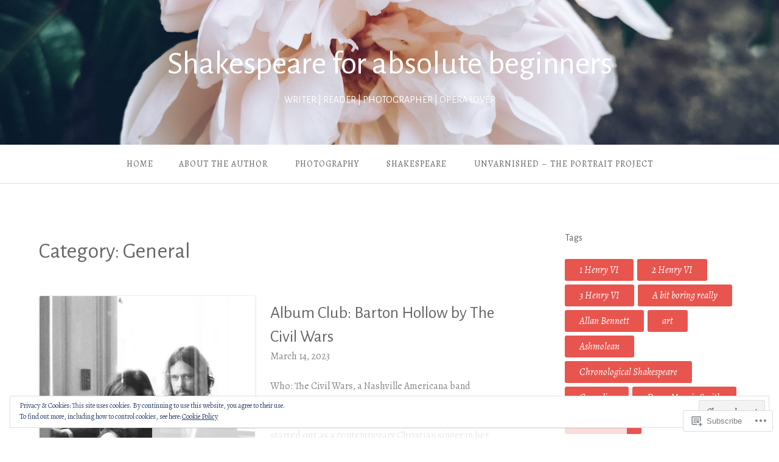

--- FILE ---
content_type: text/html; charset=UTF-8
request_url: https://shakespeareforabsolutebeginners.com/category/general/
body_size: 29186
content:
<!DOCTYPE html>
<html lang="en">
<head>
<meta charset="UTF-8">
<meta name="viewport" content="width=device-width, initial-scale=1">
<link rel="profile" href="http://gmpg.org/xfn/11">
<link rel="pingback" href="https://shakespeareforabsolutebeginners.com/xmlrpc.php">

<title>General &#8211; Shakespeare for absolute beginners</title>
<script type="text/javascript">
  WebFontConfig = {"google":{"families":["Alegreya+Sans:r:latin,latin-ext","Alegreya:r,i,b,bi:latin,latin-ext"]},"api_url":"https:\/\/fonts-api.wp.com\/css"};
  (function() {
    var wf = document.createElement('script');
    wf.src = '/wp-content/plugins/custom-fonts/js/webfont.js';
    wf.type = 'text/javascript';
    wf.async = 'true';
    var s = document.getElementsByTagName('script')[0];
    s.parentNode.insertBefore(wf, s);
	})();
</script><style id="jetpack-custom-fonts-css">.wf-active body{font-family:"Alegreya",serif}.wf-active input[type="color"], .wf-active input[type="date"], .wf-active input[type="datetime"], .wf-active input[type="datetime-local"], .wf-active input[type="email"], .wf-active input[type="month"], .wf-active input[type="number"], .wf-active input[type="password"], .wf-active input[type="search"], .wf-active input[type="tel"], .wf-active input[type="text"], .wf-active input[type="time"], .wf-active input[type="url"], .wf-active input[type="week"], .wf-active textarea{font-family:"Alegreya",serif}.wf-active h1, .wf-active h2, .wf-active h3, .wf-active h4, .wf-active h5, .wf-active h6{font-family:"Alegreya Sans",sans-serif;font-weight:400;font-style:normal}.wf-active h1 small, .wf-active h2 small, .wf-active h3 small, .wf-active h4 small, .wf-active h5 small, .wf-active h6 small{font-style:normal;font-weight:400}.wf-active h1{font-style:normal;font-weight:400}.wf-active h2{font-style:normal;font-weight:400}.wf-active h3{font-style:normal;font-weight:400}.wf-active h4{font-style:normal;font-weight:400}.wf-active h5{font-style:normal;font-weight:400}.wf-active h6{font-style:normal;font-weight:400}.wf-active .subtitle{font-weight:400;font-style:normal}.wf-active .site-description{font-style:normal;font-weight:400}.wf-active .hero-section .hero-title{font-weight:400;font-style:normal}.wf-active .home-posts-titles h2{font-weight:400;font-style:normal}.wf-active .featured-posts .entry-title{font-style:normal;font-weight:400}.wf-active .error-404 .page-title{font-style:normal;font-weight:400}.wf-active .error-404 .widget-title, .wf-active .error-404 .widgettitle{font-style:normal;font-weight:400}.wf-active .page-title{font-style:normal;font-weight:400}.wf-active .comment-reply-title{font-style:normal;font-weight:400}.wf-active .widget-title{font-style:normal;font-weight:400}@media screen and (min-width: 50em){.wf-active h1{font-style:normal;font-weight:400}}@media screen and (min-width: 50em){.wf-active h2{font-style:normal;font-weight:400}}@media screen and (min-width: 50em){.wf-active h3{font-style:normal;font-weight:400}}@media screen and (min-width: 50em){.wf-active h4{font-style:normal;font-weight:400}}@media screen and (min-width: 50em){.wf-active h5{font-style:normal;font-weight:400}}@media screen and (min-width: 50em){.wf-active h6{font-style:normal;font-weight:400}}@media screen and (min-width: 50em){.wf-active .home-posts-titles h2{font-style:normal;font-weight:400}}</style>
<meta name='robots' content='max-image-preview:large' />

<!-- Async WordPress.com Remote Login -->
<script id="wpcom_remote_login_js">
var wpcom_remote_login_extra_auth = '';
function wpcom_remote_login_remove_dom_node_id( element_id ) {
	var dom_node = document.getElementById( element_id );
	if ( dom_node ) { dom_node.parentNode.removeChild( dom_node ); }
}
function wpcom_remote_login_remove_dom_node_classes( class_name ) {
	var dom_nodes = document.querySelectorAll( '.' + class_name );
	for ( var i = 0; i < dom_nodes.length; i++ ) {
		dom_nodes[ i ].parentNode.removeChild( dom_nodes[ i ] );
	}
}
function wpcom_remote_login_final_cleanup() {
	wpcom_remote_login_remove_dom_node_classes( "wpcom_remote_login_msg" );
	wpcom_remote_login_remove_dom_node_id( "wpcom_remote_login_key" );
	wpcom_remote_login_remove_dom_node_id( "wpcom_remote_login_validate" );
	wpcom_remote_login_remove_dom_node_id( "wpcom_remote_login_js" );
	wpcom_remote_login_remove_dom_node_id( "wpcom_request_access_iframe" );
	wpcom_remote_login_remove_dom_node_id( "wpcom_request_access_styles" );
}

// Watch for messages back from the remote login
window.addEventListener( "message", function( e ) {
	if ( e.origin === "https://r-login.wordpress.com" ) {
		var data = {};
		try {
			data = JSON.parse( e.data );
		} catch( e ) {
			wpcom_remote_login_final_cleanup();
			return;
		}

		if ( data.msg === 'LOGIN' ) {
			// Clean up the login check iframe
			wpcom_remote_login_remove_dom_node_id( "wpcom_remote_login_key" );

			var id_regex = new RegExp( /^[0-9]+$/ );
			var token_regex = new RegExp( /^.*|.*|.*$/ );
			if (
				token_regex.test( data.token )
				&& id_regex.test( data.wpcomid )
			) {
				// We have everything we need to ask for a login
				var script = document.createElement( "script" );
				script.setAttribute( "id", "wpcom_remote_login_validate" );
				script.src = '/remote-login.php?wpcom_remote_login=validate'
					+ '&wpcomid=' + data.wpcomid
					+ '&token=' + encodeURIComponent( data.token )
					+ '&host=' + window.location.protocol
					+ '//' + window.location.hostname
					+ '&postid=7'
					+ '&is_singular=';
				document.body.appendChild( script );
			}

			return;
		}

		// Safari ITP, not logged in, so redirect
		if ( data.msg === 'LOGIN-REDIRECT' ) {
			window.location = 'https://wordpress.com/log-in?redirect_to=' + window.location.href;
			return;
		}

		// Safari ITP, storage access failed, remove the request
		if ( data.msg === 'LOGIN-REMOVE' ) {
			var css_zap = 'html { -webkit-transition: margin-top 1s; transition: margin-top 1s; } /* 9001 */ html { margin-top: 0 !important; } * html body { margin-top: 0 !important; } @media screen and ( max-width: 782px ) { html { margin-top: 0 !important; } * html body { margin-top: 0 !important; } }';
			var style_zap = document.createElement( 'style' );
			style_zap.type = 'text/css';
			style_zap.appendChild( document.createTextNode( css_zap ) );
			document.body.appendChild( style_zap );

			var e = document.getElementById( 'wpcom_request_access_iframe' );
			e.parentNode.removeChild( e );

			document.cookie = 'wordpress_com_login_access=denied; path=/; max-age=31536000';

			return;
		}

		// Safari ITP
		if ( data.msg === 'REQUEST_ACCESS' ) {
			console.log( 'request access: safari' );

			// Check ITP iframe enable/disable knob
			if ( wpcom_remote_login_extra_auth !== 'safari_itp_iframe' ) {
				return;
			}

			// If we are in a "private window" there is no ITP.
			var private_window = false;
			try {
				var opendb = window.openDatabase( null, null, null, null );
			} catch( e ) {
				private_window = true;
			}

			if ( private_window ) {
				console.log( 'private window' );
				return;
			}

			var iframe = document.createElement( 'iframe' );
			iframe.id = 'wpcom_request_access_iframe';
			iframe.setAttribute( 'scrolling', 'no' );
			iframe.setAttribute( 'sandbox', 'allow-storage-access-by-user-activation allow-scripts allow-same-origin allow-top-navigation-by-user-activation' );
			iframe.src = 'https://r-login.wordpress.com/remote-login.php?wpcom_remote_login=request_access&origin=' + encodeURIComponent( data.origin ) + '&wpcomid=' + encodeURIComponent( data.wpcomid );

			var css = 'html { -webkit-transition: margin-top 1s; transition: margin-top 1s; } /* 9001 */ html { margin-top: 46px !important; } * html body { margin-top: 46px !important; } @media screen and ( max-width: 660px ) { html { margin-top: 71px !important; } * html body { margin-top: 71px !important; } #wpcom_request_access_iframe { display: block; height: 71px !important; } } #wpcom_request_access_iframe { border: 0px; height: 46px; position: fixed; top: 0; left: 0; width: 100%; min-width: 100%; z-index: 99999; background: #23282d; } ';

			var style = document.createElement( 'style' );
			style.type = 'text/css';
			style.id = 'wpcom_request_access_styles';
			style.appendChild( document.createTextNode( css ) );
			document.body.appendChild( style );

			document.body.appendChild( iframe );
		}

		if ( data.msg === 'DONE' ) {
			wpcom_remote_login_final_cleanup();
		}
	}
}, false );

// Inject the remote login iframe after the page has had a chance to load
// more critical resources
window.addEventListener( "DOMContentLoaded", function( e ) {
	var iframe = document.createElement( "iframe" );
	iframe.style.display = "none";
	iframe.setAttribute( "scrolling", "no" );
	iframe.setAttribute( "id", "wpcom_remote_login_key" );
	iframe.src = "https://r-login.wordpress.com/remote-login.php"
		+ "?wpcom_remote_login=key"
		+ "&origin=aHR0cHM6Ly9zaGFrZXNwZWFyZWZvcmFic29sdXRlYmVnaW5uZXJzLmNvbQ%3D%3D"
		+ "&wpcomid=65895857"
		+ "&time=" + Math.floor( Date.now() / 1000 );
	document.body.appendChild( iframe );
}, false );
</script>
<link rel='dns-prefetch' href='//s0.wp.com' />
<link rel='dns-prefetch' href='//fonts-api.wp.com' />
<link rel="alternate" type="application/rss+xml" title="Shakespeare for absolute beginners &raquo; Feed" href="https://shakespeareforabsolutebeginners.com/feed/" />
<link rel="alternate" type="application/rss+xml" title="Shakespeare for absolute beginners &raquo; Comments Feed" href="https://shakespeareforabsolutebeginners.com/comments/feed/" />
<link rel="alternate" type="application/rss+xml" title="Shakespeare for absolute beginners &raquo; General Category Feed" href="https://shakespeareforabsolutebeginners.com/category/general/feed/" />
	<script type="text/javascript">
		/* <![CDATA[ */
		function addLoadEvent(func) {
			var oldonload = window.onload;
			if (typeof window.onload != 'function') {
				window.onload = func;
			} else {
				window.onload = function () {
					oldonload();
					func();
				}
			}
		}
		/* ]]> */
	</script>
	<link crossorigin='anonymous' rel='stylesheet' id='all-css-0-1' href='/_static/??/wp-content/mu-plugins/widgets/eu-cookie-law/templates/style.css,/wp-content/mu-plugins/jetpack-plugin/sun/modules/infinite-scroll/infinity.css?m=1753279645j&cssminify=yes' type='text/css' media='all' />
<style id='wp-emoji-styles-inline-css'>

	img.wp-smiley, img.emoji {
		display: inline !important;
		border: none !important;
		box-shadow: none !important;
		height: 1em !important;
		width: 1em !important;
		margin: 0 0.07em !important;
		vertical-align: -0.1em !important;
		background: none !important;
		padding: 0 !important;
	}
/*# sourceURL=wp-emoji-styles-inline-css */
</style>
<link crossorigin='anonymous' rel='stylesheet' id='all-css-2-1' href='/wp-content/plugins/gutenberg-core/v22.2.0/build/styles/block-library/style.css?m=1764855221i&cssminify=yes' type='text/css' media='all' />
<style id='wp-block-library-inline-css'>
.has-text-align-justify {
	text-align:justify;
}
.has-text-align-justify{text-align:justify;}

/*# sourceURL=wp-block-library-inline-css */
</style><style id='wp-block-paragraph-inline-css'>
.is-small-text{font-size:.875em}.is-regular-text{font-size:1em}.is-large-text{font-size:2.25em}.is-larger-text{font-size:3em}.has-drop-cap:not(:focus):first-letter{float:left;font-size:8.4em;font-style:normal;font-weight:100;line-height:.68;margin:.05em .1em 0 0;text-transform:uppercase}body.rtl .has-drop-cap:not(:focus):first-letter{float:none;margin-left:.1em}p.has-drop-cap.has-background{overflow:hidden}:root :where(p.has-background){padding:1.25em 2.375em}:where(p.has-text-color:not(.has-link-color)) a{color:inherit}p.has-text-align-left[style*="writing-mode:vertical-lr"],p.has-text-align-right[style*="writing-mode:vertical-rl"]{rotate:180deg}
/*# sourceURL=/wp-content/plugins/gutenberg-core/v22.2.0/build/styles/block-library/paragraph/style.css */
</style>
<style id='global-styles-inline-css'>
:root{--wp--preset--aspect-ratio--square: 1;--wp--preset--aspect-ratio--4-3: 4/3;--wp--preset--aspect-ratio--3-4: 3/4;--wp--preset--aspect-ratio--3-2: 3/2;--wp--preset--aspect-ratio--2-3: 2/3;--wp--preset--aspect-ratio--16-9: 16/9;--wp--preset--aspect-ratio--9-16: 9/16;--wp--preset--color--black: #000000;--wp--preset--color--cyan-bluish-gray: #abb8c3;--wp--preset--color--white: #ffffff;--wp--preset--color--pale-pink: #f78da7;--wp--preset--color--vivid-red: #cf2e2e;--wp--preset--color--luminous-vivid-orange: #ff6900;--wp--preset--color--luminous-vivid-amber: #fcb900;--wp--preset--color--light-green-cyan: #7bdcb5;--wp--preset--color--vivid-green-cyan: #00d084;--wp--preset--color--pale-cyan-blue: #8ed1fc;--wp--preset--color--vivid-cyan-blue: #0693e3;--wp--preset--color--vivid-purple: #9b51e0;--wp--preset--gradient--vivid-cyan-blue-to-vivid-purple: linear-gradient(135deg,rgb(6,147,227) 0%,rgb(155,81,224) 100%);--wp--preset--gradient--light-green-cyan-to-vivid-green-cyan: linear-gradient(135deg,rgb(122,220,180) 0%,rgb(0,208,130) 100%);--wp--preset--gradient--luminous-vivid-amber-to-luminous-vivid-orange: linear-gradient(135deg,rgb(252,185,0) 0%,rgb(255,105,0) 100%);--wp--preset--gradient--luminous-vivid-orange-to-vivid-red: linear-gradient(135deg,rgb(255,105,0) 0%,rgb(207,46,46) 100%);--wp--preset--gradient--very-light-gray-to-cyan-bluish-gray: linear-gradient(135deg,rgb(238,238,238) 0%,rgb(169,184,195) 100%);--wp--preset--gradient--cool-to-warm-spectrum: linear-gradient(135deg,rgb(74,234,220) 0%,rgb(151,120,209) 20%,rgb(207,42,186) 40%,rgb(238,44,130) 60%,rgb(251,105,98) 80%,rgb(254,248,76) 100%);--wp--preset--gradient--blush-light-purple: linear-gradient(135deg,rgb(255,206,236) 0%,rgb(152,150,240) 100%);--wp--preset--gradient--blush-bordeaux: linear-gradient(135deg,rgb(254,205,165) 0%,rgb(254,45,45) 50%,rgb(107,0,62) 100%);--wp--preset--gradient--luminous-dusk: linear-gradient(135deg,rgb(255,203,112) 0%,rgb(199,81,192) 50%,rgb(65,88,208) 100%);--wp--preset--gradient--pale-ocean: linear-gradient(135deg,rgb(255,245,203) 0%,rgb(182,227,212) 50%,rgb(51,167,181) 100%);--wp--preset--gradient--electric-grass: linear-gradient(135deg,rgb(202,248,128) 0%,rgb(113,206,126) 100%);--wp--preset--gradient--midnight: linear-gradient(135deg,rgb(2,3,129) 0%,rgb(40,116,252) 100%);--wp--preset--font-size--small: 13px;--wp--preset--font-size--medium: 20px;--wp--preset--font-size--large: 36px;--wp--preset--font-size--x-large: 42px;--wp--preset--font-family--albert-sans: 'Albert Sans', sans-serif;--wp--preset--font-family--alegreya: Alegreya, serif;--wp--preset--font-family--arvo: Arvo, serif;--wp--preset--font-family--bodoni-moda: 'Bodoni Moda', serif;--wp--preset--font-family--bricolage-grotesque: 'Bricolage Grotesque', sans-serif;--wp--preset--font-family--cabin: Cabin, sans-serif;--wp--preset--font-family--chivo: Chivo, sans-serif;--wp--preset--font-family--commissioner: Commissioner, sans-serif;--wp--preset--font-family--cormorant: Cormorant, serif;--wp--preset--font-family--courier-prime: 'Courier Prime', monospace;--wp--preset--font-family--crimson-pro: 'Crimson Pro', serif;--wp--preset--font-family--dm-mono: 'DM Mono', monospace;--wp--preset--font-family--dm-sans: 'DM Sans', sans-serif;--wp--preset--font-family--dm-serif-display: 'DM Serif Display', serif;--wp--preset--font-family--domine: Domine, serif;--wp--preset--font-family--eb-garamond: 'EB Garamond', serif;--wp--preset--font-family--epilogue: Epilogue, sans-serif;--wp--preset--font-family--fahkwang: Fahkwang, sans-serif;--wp--preset--font-family--figtree: Figtree, sans-serif;--wp--preset--font-family--fira-sans: 'Fira Sans', sans-serif;--wp--preset--font-family--fjalla-one: 'Fjalla One', sans-serif;--wp--preset--font-family--fraunces: Fraunces, serif;--wp--preset--font-family--gabarito: Gabarito, system-ui;--wp--preset--font-family--ibm-plex-mono: 'IBM Plex Mono', monospace;--wp--preset--font-family--ibm-plex-sans: 'IBM Plex Sans', sans-serif;--wp--preset--font-family--ibarra-real-nova: 'Ibarra Real Nova', serif;--wp--preset--font-family--instrument-serif: 'Instrument Serif', serif;--wp--preset--font-family--inter: Inter, sans-serif;--wp--preset--font-family--josefin-sans: 'Josefin Sans', sans-serif;--wp--preset--font-family--jost: Jost, sans-serif;--wp--preset--font-family--libre-baskerville: 'Libre Baskerville', serif;--wp--preset--font-family--libre-franklin: 'Libre Franklin', sans-serif;--wp--preset--font-family--literata: Literata, serif;--wp--preset--font-family--lora: Lora, serif;--wp--preset--font-family--merriweather: Merriweather, serif;--wp--preset--font-family--montserrat: Montserrat, sans-serif;--wp--preset--font-family--newsreader: Newsreader, serif;--wp--preset--font-family--noto-sans-mono: 'Noto Sans Mono', sans-serif;--wp--preset--font-family--nunito: Nunito, sans-serif;--wp--preset--font-family--open-sans: 'Open Sans', sans-serif;--wp--preset--font-family--overpass: Overpass, sans-serif;--wp--preset--font-family--pt-serif: 'PT Serif', serif;--wp--preset--font-family--petrona: Petrona, serif;--wp--preset--font-family--piazzolla: Piazzolla, serif;--wp--preset--font-family--playfair-display: 'Playfair Display', serif;--wp--preset--font-family--plus-jakarta-sans: 'Plus Jakarta Sans', sans-serif;--wp--preset--font-family--poppins: Poppins, sans-serif;--wp--preset--font-family--raleway: Raleway, sans-serif;--wp--preset--font-family--roboto: Roboto, sans-serif;--wp--preset--font-family--roboto-slab: 'Roboto Slab', serif;--wp--preset--font-family--rubik: Rubik, sans-serif;--wp--preset--font-family--rufina: Rufina, serif;--wp--preset--font-family--sora: Sora, sans-serif;--wp--preset--font-family--source-sans-3: 'Source Sans 3', sans-serif;--wp--preset--font-family--source-serif-4: 'Source Serif 4', serif;--wp--preset--font-family--space-mono: 'Space Mono', monospace;--wp--preset--font-family--syne: Syne, sans-serif;--wp--preset--font-family--texturina: Texturina, serif;--wp--preset--font-family--urbanist: Urbanist, sans-serif;--wp--preset--font-family--work-sans: 'Work Sans', sans-serif;--wp--preset--spacing--20: 0.44rem;--wp--preset--spacing--30: 0.67rem;--wp--preset--spacing--40: 1rem;--wp--preset--spacing--50: 1.5rem;--wp--preset--spacing--60: 2.25rem;--wp--preset--spacing--70: 3.38rem;--wp--preset--spacing--80: 5.06rem;--wp--preset--shadow--natural: 6px 6px 9px rgba(0, 0, 0, 0.2);--wp--preset--shadow--deep: 12px 12px 50px rgba(0, 0, 0, 0.4);--wp--preset--shadow--sharp: 6px 6px 0px rgba(0, 0, 0, 0.2);--wp--preset--shadow--outlined: 6px 6px 0px -3px rgb(255, 255, 255), 6px 6px rgb(0, 0, 0);--wp--preset--shadow--crisp: 6px 6px 0px rgb(0, 0, 0);}:where(.is-layout-flex){gap: 0.5em;}:where(.is-layout-grid){gap: 0.5em;}body .is-layout-flex{display: flex;}.is-layout-flex{flex-wrap: wrap;align-items: center;}.is-layout-flex > :is(*, div){margin: 0;}body .is-layout-grid{display: grid;}.is-layout-grid > :is(*, div){margin: 0;}:where(.wp-block-columns.is-layout-flex){gap: 2em;}:where(.wp-block-columns.is-layout-grid){gap: 2em;}:where(.wp-block-post-template.is-layout-flex){gap: 1.25em;}:where(.wp-block-post-template.is-layout-grid){gap: 1.25em;}.has-black-color{color: var(--wp--preset--color--black) !important;}.has-cyan-bluish-gray-color{color: var(--wp--preset--color--cyan-bluish-gray) !important;}.has-white-color{color: var(--wp--preset--color--white) !important;}.has-pale-pink-color{color: var(--wp--preset--color--pale-pink) !important;}.has-vivid-red-color{color: var(--wp--preset--color--vivid-red) !important;}.has-luminous-vivid-orange-color{color: var(--wp--preset--color--luminous-vivid-orange) !important;}.has-luminous-vivid-amber-color{color: var(--wp--preset--color--luminous-vivid-amber) !important;}.has-light-green-cyan-color{color: var(--wp--preset--color--light-green-cyan) !important;}.has-vivid-green-cyan-color{color: var(--wp--preset--color--vivid-green-cyan) !important;}.has-pale-cyan-blue-color{color: var(--wp--preset--color--pale-cyan-blue) !important;}.has-vivid-cyan-blue-color{color: var(--wp--preset--color--vivid-cyan-blue) !important;}.has-vivid-purple-color{color: var(--wp--preset--color--vivid-purple) !important;}.has-black-background-color{background-color: var(--wp--preset--color--black) !important;}.has-cyan-bluish-gray-background-color{background-color: var(--wp--preset--color--cyan-bluish-gray) !important;}.has-white-background-color{background-color: var(--wp--preset--color--white) !important;}.has-pale-pink-background-color{background-color: var(--wp--preset--color--pale-pink) !important;}.has-vivid-red-background-color{background-color: var(--wp--preset--color--vivid-red) !important;}.has-luminous-vivid-orange-background-color{background-color: var(--wp--preset--color--luminous-vivid-orange) !important;}.has-luminous-vivid-amber-background-color{background-color: var(--wp--preset--color--luminous-vivid-amber) !important;}.has-light-green-cyan-background-color{background-color: var(--wp--preset--color--light-green-cyan) !important;}.has-vivid-green-cyan-background-color{background-color: var(--wp--preset--color--vivid-green-cyan) !important;}.has-pale-cyan-blue-background-color{background-color: var(--wp--preset--color--pale-cyan-blue) !important;}.has-vivid-cyan-blue-background-color{background-color: var(--wp--preset--color--vivid-cyan-blue) !important;}.has-vivid-purple-background-color{background-color: var(--wp--preset--color--vivid-purple) !important;}.has-black-border-color{border-color: var(--wp--preset--color--black) !important;}.has-cyan-bluish-gray-border-color{border-color: var(--wp--preset--color--cyan-bluish-gray) !important;}.has-white-border-color{border-color: var(--wp--preset--color--white) !important;}.has-pale-pink-border-color{border-color: var(--wp--preset--color--pale-pink) !important;}.has-vivid-red-border-color{border-color: var(--wp--preset--color--vivid-red) !important;}.has-luminous-vivid-orange-border-color{border-color: var(--wp--preset--color--luminous-vivid-orange) !important;}.has-luminous-vivid-amber-border-color{border-color: var(--wp--preset--color--luminous-vivid-amber) !important;}.has-light-green-cyan-border-color{border-color: var(--wp--preset--color--light-green-cyan) !important;}.has-vivid-green-cyan-border-color{border-color: var(--wp--preset--color--vivid-green-cyan) !important;}.has-pale-cyan-blue-border-color{border-color: var(--wp--preset--color--pale-cyan-blue) !important;}.has-vivid-cyan-blue-border-color{border-color: var(--wp--preset--color--vivid-cyan-blue) !important;}.has-vivid-purple-border-color{border-color: var(--wp--preset--color--vivid-purple) !important;}.has-vivid-cyan-blue-to-vivid-purple-gradient-background{background: var(--wp--preset--gradient--vivid-cyan-blue-to-vivid-purple) !important;}.has-light-green-cyan-to-vivid-green-cyan-gradient-background{background: var(--wp--preset--gradient--light-green-cyan-to-vivid-green-cyan) !important;}.has-luminous-vivid-amber-to-luminous-vivid-orange-gradient-background{background: var(--wp--preset--gradient--luminous-vivid-amber-to-luminous-vivid-orange) !important;}.has-luminous-vivid-orange-to-vivid-red-gradient-background{background: var(--wp--preset--gradient--luminous-vivid-orange-to-vivid-red) !important;}.has-very-light-gray-to-cyan-bluish-gray-gradient-background{background: var(--wp--preset--gradient--very-light-gray-to-cyan-bluish-gray) !important;}.has-cool-to-warm-spectrum-gradient-background{background: var(--wp--preset--gradient--cool-to-warm-spectrum) !important;}.has-blush-light-purple-gradient-background{background: var(--wp--preset--gradient--blush-light-purple) !important;}.has-blush-bordeaux-gradient-background{background: var(--wp--preset--gradient--blush-bordeaux) !important;}.has-luminous-dusk-gradient-background{background: var(--wp--preset--gradient--luminous-dusk) !important;}.has-pale-ocean-gradient-background{background: var(--wp--preset--gradient--pale-ocean) !important;}.has-electric-grass-gradient-background{background: var(--wp--preset--gradient--electric-grass) !important;}.has-midnight-gradient-background{background: var(--wp--preset--gradient--midnight) !important;}.has-small-font-size{font-size: var(--wp--preset--font-size--small) !important;}.has-medium-font-size{font-size: var(--wp--preset--font-size--medium) !important;}.has-large-font-size{font-size: var(--wp--preset--font-size--large) !important;}.has-x-large-font-size{font-size: var(--wp--preset--font-size--x-large) !important;}.has-albert-sans-font-family{font-family: var(--wp--preset--font-family--albert-sans) !important;}.has-alegreya-font-family{font-family: var(--wp--preset--font-family--alegreya) !important;}.has-arvo-font-family{font-family: var(--wp--preset--font-family--arvo) !important;}.has-bodoni-moda-font-family{font-family: var(--wp--preset--font-family--bodoni-moda) !important;}.has-bricolage-grotesque-font-family{font-family: var(--wp--preset--font-family--bricolage-grotesque) !important;}.has-cabin-font-family{font-family: var(--wp--preset--font-family--cabin) !important;}.has-chivo-font-family{font-family: var(--wp--preset--font-family--chivo) !important;}.has-commissioner-font-family{font-family: var(--wp--preset--font-family--commissioner) !important;}.has-cormorant-font-family{font-family: var(--wp--preset--font-family--cormorant) !important;}.has-courier-prime-font-family{font-family: var(--wp--preset--font-family--courier-prime) !important;}.has-crimson-pro-font-family{font-family: var(--wp--preset--font-family--crimson-pro) !important;}.has-dm-mono-font-family{font-family: var(--wp--preset--font-family--dm-mono) !important;}.has-dm-sans-font-family{font-family: var(--wp--preset--font-family--dm-sans) !important;}.has-dm-serif-display-font-family{font-family: var(--wp--preset--font-family--dm-serif-display) !important;}.has-domine-font-family{font-family: var(--wp--preset--font-family--domine) !important;}.has-eb-garamond-font-family{font-family: var(--wp--preset--font-family--eb-garamond) !important;}.has-epilogue-font-family{font-family: var(--wp--preset--font-family--epilogue) !important;}.has-fahkwang-font-family{font-family: var(--wp--preset--font-family--fahkwang) !important;}.has-figtree-font-family{font-family: var(--wp--preset--font-family--figtree) !important;}.has-fira-sans-font-family{font-family: var(--wp--preset--font-family--fira-sans) !important;}.has-fjalla-one-font-family{font-family: var(--wp--preset--font-family--fjalla-one) !important;}.has-fraunces-font-family{font-family: var(--wp--preset--font-family--fraunces) !important;}.has-gabarito-font-family{font-family: var(--wp--preset--font-family--gabarito) !important;}.has-ibm-plex-mono-font-family{font-family: var(--wp--preset--font-family--ibm-plex-mono) !important;}.has-ibm-plex-sans-font-family{font-family: var(--wp--preset--font-family--ibm-plex-sans) !important;}.has-ibarra-real-nova-font-family{font-family: var(--wp--preset--font-family--ibarra-real-nova) !important;}.has-instrument-serif-font-family{font-family: var(--wp--preset--font-family--instrument-serif) !important;}.has-inter-font-family{font-family: var(--wp--preset--font-family--inter) !important;}.has-josefin-sans-font-family{font-family: var(--wp--preset--font-family--josefin-sans) !important;}.has-jost-font-family{font-family: var(--wp--preset--font-family--jost) !important;}.has-libre-baskerville-font-family{font-family: var(--wp--preset--font-family--libre-baskerville) !important;}.has-libre-franklin-font-family{font-family: var(--wp--preset--font-family--libre-franklin) !important;}.has-literata-font-family{font-family: var(--wp--preset--font-family--literata) !important;}.has-lora-font-family{font-family: var(--wp--preset--font-family--lora) !important;}.has-merriweather-font-family{font-family: var(--wp--preset--font-family--merriweather) !important;}.has-montserrat-font-family{font-family: var(--wp--preset--font-family--montserrat) !important;}.has-newsreader-font-family{font-family: var(--wp--preset--font-family--newsreader) !important;}.has-noto-sans-mono-font-family{font-family: var(--wp--preset--font-family--noto-sans-mono) !important;}.has-nunito-font-family{font-family: var(--wp--preset--font-family--nunito) !important;}.has-open-sans-font-family{font-family: var(--wp--preset--font-family--open-sans) !important;}.has-overpass-font-family{font-family: var(--wp--preset--font-family--overpass) !important;}.has-pt-serif-font-family{font-family: var(--wp--preset--font-family--pt-serif) !important;}.has-petrona-font-family{font-family: var(--wp--preset--font-family--petrona) !important;}.has-piazzolla-font-family{font-family: var(--wp--preset--font-family--piazzolla) !important;}.has-playfair-display-font-family{font-family: var(--wp--preset--font-family--playfair-display) !important;}.has-plus-jakarta-sans-font-family{font-family: var(--wp--preset--font-family--plus-jakarta-sans) !important;}.has-poppins-font-family{font-family: var(--wp--preset--font-family--poppins) !important;}.has-raleway-font-family{font-family: var(--wp--preset--font-family--raleway) !important;}.has-roboto-font-family{font-family: var(--wp--preset--font-family--roboto) !important;}.has-roboto-slab-font-family{font-family: var(--wp--preset--font-family--roboto-slab) !important;}.has-rubik-font-family{font-family: var(--wp--preset--font-family--rubik) !important;}.has-rufina-font-family{font-family: var(--wp--preset--font-family--rufina) !important;}.has-sora-font-family{font-family: var(--wp--preset--font-family--sora) !important;}.has-source-sans-3-font-family{font-family: var(--wp--preset--font-family--source-sans-3) !important;}.has-source-serif-4-font-family{font-family: var(--wp--preset--font-family--source-serif-4) !important;}.has-space-mono-font-family{font-family: var(--wp--preset--font-family--space-mono) !important;}.has-syne-font-family{font-family: var(--wp--preset--font-family--syne) !important;}.has-texturina-font-family{font-family: var(--wp--preset--font-family--texturina) !important;}.has-urbanist-font-family{font-family: var(--wp--preset--font-family--urbanist) !important;}.has-work-sans-font-family{font-family: var(--wp--preset--font-family--work-sans) !important;}
/*# sourceURL=global-styles-inline-css */
</style>

<style id='classic-theme-styles-inline-css'>
/*! This file is auto-generated */
.wp-block-button__link{color:#fff;background-color:#32373c;border-radius:9999px;box-shadow:none;text-decoration:none;padding:calc(.667em + 2px) calc(1.333em + 2px);font-size:1.125em}.wp-block-file__button{background:#32373c;color:#fff;text-decoration:none}
/*# sourceURL=/wp-includes/css/classic-themes.min.css */
</style>
<link crossorigin='anonymous' rel='stylesheet' id='all-css-4-1' href='/_static/??-eJx9jtsKwjAQRH/IzZK2eHkQvyVJlxrNtqG7sfTvjQhVEHyZh+GcYXDJEKZRaVTMqQxxFAyTT1O4CzbGHo0FiZwTwUwP02EfRTcCRNdEJojs8GuIC3y2Zqo9Z6cvgqmPjhJxxf5pS64OeJ9nEoGaHAuDXqsoP967xlw8Dk5pcStuvy58tofO7k9t2za3JwReV0E=&cssminify=yes' type='text/css' media='all' />
<link rel='stylesheet' id='gateway-fonts-css' href='https://fonts-api.wp.com/css?family=Quattrocento%3A400%2C700%7CFanwood+Text%3A400%2C400italic&#038;subset=latin%2Clatin-ext' media='all' />
<link crossorigin='anonymous' rel='stylesheet' id='all-css-6-1' href='/_static/??-eJx9jcEKwjAQRH/IdSlE1IP4LWnYxkiSDd0NoX/f2EuRQm/zZngMtgKOs1JW1A8lEix1RG+Vml1w6pOgE9kS2EbCia69uOC5GbJD0SUStOI4HZRUocTqQxacaYzse/Tb045nkieGyM5q4PwHMEUb5p/6Tq/B3J7GPO6D+a63l1b1&cssminify=yes' type='text/css' media='all' />
<link crossorigin='anonymous' rel='stylesheet' id='print-css-7-1' href='/wp-content/mu-plugins/global-print/global-print.css?m=1465851035i&cssminify=yes' type='text/css' media='print' />
<style id='jetpack-global-styles-frontend-style-inline-css'>
:root { --font-headings: unset; --font-base: unset; --font-headings-default: -apple-system,BlinkMacSystemFont,"Segoe UI",Roboto,Oxygen-Sans,Ubuntu,Cantarell,"Helvetica Neue",sans-serif; --font-base-default: -apple-system,BlinkMacSystemFont,"Segoe UI",Roboto,Oxygen-Sans,Ubuntu,Cantarell,"Helvetica Neue",sans-serif;}
/*# sourceURL=jetpack-global-styles-frontend-style-inline-css */
</style>
<link crossorigin='anonymous' rel='stylesheet' id='all-css-10-1' href='/wp-content/themes/h4/global.css?m=1420737423i&cssminify=yes' type='text/css' media='all' />
<script type="text/javascript" id="wpcom-actionbar-placeholder-js-extra">
/* <![CDATA[ */
var actionbardata = {"siteID":"65895857","postID":"0","siteURL":"https://shakespeareforabsolutebeginners.com","xhrURL":"https://shakespeareforabsolutebeginners.com/wp-admin/admin-ajax.php","nonce":"49b2c6b157","isLoggedIn":"","statusMessage":"","subsEmailDefault":"instantly","proxyScriptUrl":"https://s0.wp.com/wp-content/js/wpcom-proxy-request.js?m=1513050504i&amp;ver=20211021","i18n":{"followedText":"New posts from this site will now appear in your \u003Ca href=\"https://wordpress.com/reader\"\u003EReader\u003C/a\u003E","foldBar":"Collapse this bar","unfoldBar":"Expand this bar","shortLinkCopied":"Shortlink copied to clipboard."}};
//# sourceURL=wpcom-actionbar-placeholder-js-extra
/* ]]> */
</script>
<script type="text/javascript" id="jetpack-mu-wpcom-settings-js-before">
/* <![CDATA[ */
var JETPACK_MU_WPCOM_SETTINGS = {"assetsUrl":"https://s0.wp.com/wp-content/mu-plugins/jetpack-mu-wpcom-plugin/sun/jetpack_vendor/automattic/jetpack-mu-wpcom/src/build/"};
//# sourceURL=jetpack-mu-wpcom-settings-js-before
/* ]]> */
</script>
<script crossorigin='anonymous' type='text/javascript'  src='/_static/??-eJyFjcsOwiAQRX/I6dSa+lgYvwWBEAgMOAPW/n3bqIk7V2dxT87FqYDOVC1VDIIcKxTOr7kLssN186RjM1a2MTya5fmDLnn6K0HyjlW1v/L37R6zgxKb8yQ4ZTbKCOioRN4hnQo+hw1AmcCZwmvilq7709CPh/54voQFmNpFWg=='></script>
<script type="text/javascript" id="rlt-proxy-js-after">
/* <![CDATA[ */
	rltInitialize( {"token":null,"iframeOrigins":["https:\/\/widgets.wp.com"]} );
//# sourceURL=rlt-proxy-js-after
/* ]]> */
</script>
<link rel="EditURI" type="application/rsd+xml" title="RSD" href="https://shakespeareforabsolutebeginners.wordpress.com/xmlrpc.php?rsd" />
<meta name="generator" content="WordPress.com" />

<!-- Jetpack Open Graph Tags -->
<meta property="og:type" content="website" />
<meta property="og:title" content="General &#8211; Shakespeare for absolute beginners" />
<meta property="og:url" content="https://shakespeareforabsolutebeginners.com/category/general/" />
<meta property="og:site_name" content="Shakespeare for absolute beginners" />
<meta property="og:image" content="https://shakespeareforabsolutebeginners.com/wp-content/uploads/2018/01/cropped-1mystery.jpg?w=200" />
<meta property="og:image:width" content="200" />
<meta property="og:image:height" content="200" />
<meta property="og:image:alt" content="" />
<meta property="og:locale" content="en_US" />

<!-- End Jetpack Open Graph Tags -->
<link rel='openid.server' href='https://shakespeareforabsolutebeginners.com/?openidserver=1' />
<link rel='openid.delegate' href='https://shakespeareforabsolutebeginners.com/' />
<link rel="search" type="application/opensearchdescription+xml" href="https://shakespeareforabsolutebeginners.com/osd.xml" title="Shakespeare for absolute beginners" />
<link rel="search" type="application/opensearchdescription+xml" href="https://s1.wp.com/opensearch.xml" title="WordPress.com" />
<meta name="description" content="Posts about General written by rustybicycle" />
	<style type="text/css">
			.site-title a,
		.site-description {
			color: #ffffff;
		}
	
			.header-bg {
			background-image: url( https://shakespeareforabsolutebeginners.com/wp-content/uploads/2020/02/cropped-2019-06-17-02.39.00-1.jpg );
			background-repeat: no-repeat;
		}

		@media screen and ( min-width: 50em ) {
			.header-bg {
				background-attachment: scroll;
													background-position: center;
							}
		}
	
	</style>
			<script type="text/javascript">

			window.doNotSellCallback = function() {

				var linkElements = [
					'a[href="https://wordpress.com/?ref=footer_blog"]',
					'a[href="https://wordpress.com/?ref=footer_website"]',
					'a[href="https://wordpress.com/?ref=vertical_footer"]',
					'a[href^="https://wordpress.com/?ref=footer_segment_"]',
				].join(',');

				var dnsLink = document.createElement( 'a' );
				dnsLink.href = 'https://wordpress.com/advertising-program-optout/';
				dnsLink.classList.add( 'do-not-sell-link' );
				dnsLink.rel = 'nofollow';
				dnsLink.style.marginLeft = '0.5em';
				dnsLink.textContent = 'Do Not Sell or Share My Personal Information';

				var creditLinks = document.querySelectorAll( linkElements );

				if ( 0 === creditLinks.length ) {
					return false;
				}

				Array.prototype.forEach.call( creditLinks, function( el ) {
					el.insertAdjacentElement( 'afterend', dnsLink );
				});

				return true;
			};

		</script>
		<link rel="icon" href="https://shakespeareforabsolutebeginners.com/wp-content/uploads/2018/01/cropped-1mystery.jpg?w=32" sizes="32x32" />
<link rel="icon" href="https://shakespeareforabsolutebeginners.com/wp-content/uploads/2018/01/cropped-1mystery.jpg?w=192" sizes="192x192" />
<link rel="apple-touch-icon" href="https://shakespeareforabsolutebeginners.com/wp-content/uploads/2018/01/cropped-1mystery.jpg?w=180" />
<meta name="msapplication-TileImage" content="https://shakespeareforabsolutebeginners.com/wp-content/uploads/2018/01/cropped-1mystery.jpg?w=270" />
<script type="text/javascript">
	window.google_analytics_uacct = "UA-52447-2";
</script>

<script type="text/javascript">
	var _gaq = _gaq || [];
	_gaq.push(['_setAccount', 'UA-52447-2']);
	_gaq.push(['_gat._anonymizeIp']);
	_gaq.push(['_setDomainName', 'none']);
	_gaq.push(['_setAllowLinker', true]);
	_gaq.push(['_initData']);
	_gaq.push(['_trackPageview']);

	(function() {
		var ga = document.createElement('script'); ga.type = 'text/javascript'; ga.async = true;
		ga.src = ('https:' == document.location.protocol ? 'https://ssl' : 'http://www') + '.google-analytics.com/ga.js';
		(document.getElementsByTagName('head')[0] || document.getElementsByTagName('body')[0]).appendChild(ga);
	})();
</script>
<link crossorigin='anonymous' rel='stylesheet' id='all-css-0-3' href='/_static/??-eJydzNEKwjAMheEXsoapc+xCfBSpWRjd0rQ0DWNvL8LmpYiX/+HwwZIdJqkkFaK5zDYGUZioZo/z1qAm8AiC8OSEs4IuIVM5ouoBfgZiGoxJAX1JpsSfzz786dXANLjRM1NZv9Xbv8db07XnU9dfL+30AlHOX2M=&cssminify=yes' type='text/css' media='all' />
</head>

<body class="archive category category-general category-54 wp-theme-pubgateway customizer-styles-applied jetpack-reblog-enabled">

<div id="page" class="hfeed site">
	<a class="skip-link screen-reader-text" href="#content">Skip to content</a>

	<div class="header-bg">
		<div class="site-branding">

			
			<h1 class="site-title"><a href="https://shakespeareforabsolutebeginners.com/" rel="home">Shakespeare for absolute beginners</a></h1>
			<h2 class="site-description">WRITER | READER | PHOTOGRAPHER | OPERA LOVER</h2>

		</div><!-- .site-branding -->

	</div><!-- .header-bg -->

	<header id="masthead" class="site-header" role="banner">

		<div class="stick">

			<nav id="site-navigation" class="main-navigation clear" role="navigation">
				<button class="menu-toggle" aria-controls="primary-menu" aria-expanded="false">Menu</button>
				<div id="primary-menu" class="menu"><ul>
<li ><a href="https://shakespeareforabsolutebeginners.com/">Home</a></li><li class="page_item page-item-911"><a href="https://shakespeareforabsolutebeginners.com/about-the-author/">About the Author</a></li>
<li class="page_item page-item-1263"><a href="https://shakespeareforabsolutebeginners.com/photography/">Photography</a></li>
<li class="page_item page-item-1"><a href="https://shakespeareforabsolutebeginners.com/about/">Shakespeare</a></li>
<li class="page_item page-item-1429"><a href="https://shakespeareforabsolutebeginners.com/unvarnished-the-portrait-project/">Unvarnished &#8211; The Portrait&nbsp;Project</a></li>
</ul></div>
			</nav><!-- #site-navigation -->

		</div><!-- .sticky -->

	</header><!-- .row #masthead -->

	<div id="content" class="site-content">

<div class="row">

	<section id="primary" class="content-area">

		<div class="large-8 columns">

			<main id="main" class="site-main" role="main">

			
				<header class="page-header">
					<h1 class="page-title">Category: <span>General</span></h1>				</header><!-- .page-header -->

								
					
<article id="post-7" class="post-7 post type-post status-publish format-standard has-post-thumbnail hentry category-general category-inspiration category-music category-not-shakespeare tag-album-club tag-album-review tag-discussion tag-folk tag-music">

			<div class="featured-image">
			<a href="https://shakespeareforabsolutebeginners.com/2023/03/14/album-club-barton-hollow-by-the-civil-wars/" title="Album Club: Barton Hollow by The Civil&nbsp;Wars"><img width="365" height="365" src="https://shakespeareforabsolutebeginners.com/wp-content/uploads/2023/03/1200x1200bb.jpg?w=365&amp;h=365&amp;crop=1" class="attachment-gateway-post-image size-gateway-post-image wp-post-image" alt="" decoding="async" srcset="https://shakespeareforabsolutebeginners.com/wp-content/uploads/2023/03/1200x1200bb.jpg?w=365&amp;h=365&amp;crop=1 365w, https://shakespeareforabsolutebeginners.com/wp-content/uploads/2023/03/1200x1200bb.jpg?w=730&amp;h=730&amp;crop=1 730w, https://shakespeareforabsolutebeginners.com/wp-content/uploads/2023/03/1200x1200bb.jpg?w=150&amp;h=150&amp;crop=1 150w, https://shakespeareforabsolutebeginners.com/wp-content/uploads/2023/03/1200x1200bb.jpg?w=300&amp;h=300&amp;crop=1 300w" sizes="(max-width: 365px) 100vw, 365px" data-attachment-id="1766" data-permalink="https://shakespeareforabsolutebeginners.com/2023/03/14/album-club-barton-hollow-by-the-civil-wars/1200x1200bb/" data-orig-file="https://shakespeareforabsolutebeginners.com/wp-content/uploads/2023/03/1200x1200bb.jpg" data-orig-size="1200,1200" data-comments-opened="1" data-image-meta="{&quot;aperture&quot;:&quot;0&quot;,&quot;credit&quot;:&quot;&quot;,&quot;camera&quot;:&quot;&quot;,&quot;caption&quot;:&quot;&quot;,&quot;created_timestamp&quot;:&quot;0&quot;,&quot;copyright&quot;:&quot;&quot;,&quot;focal_length&quot;:&quot;0&quot;,&quot;iso&quot;:&quot;0&quot;,&quot;shutter_speed&quot;:&quot;0&quot;,&quot;title&quot;:&quot;&quot;,&quot;orientation&quot;:&quot;0&quot;}" data-image-title="1200x1200bb" data-image-description="" data-image-caption="" data-medium-file="https://shakespeareforabsolutebeginners.com/wp-content/uploads/2023/03/1200x1200bb.jpg?w=300" data-large-file="https://shakespeareforabsolutebeginners.com/wp-content/uploads/2023/03/1200x1200bb.jpg?w=748" /></a>
		</div>
	
	<header class="entry-header">
		<h3 class="entry-title"><a href="https://shakespeareforabsolutebeginners.com/2023/03/14/album-club-barton-hollow-by-the-civil-wars/" rel="bookmark">Album Club: Barton Hollow by The Civil&nbsp;Wars</a></h3>
					<div class="entry-date">
				March 14, 2023			</div><!-- .entry-date -->
			</header><!-- .entry-header -->

	<div class="entry-summary">
		<p>Who: The Civil Wars, a Nashville Americana band formed in 2008, and composed of country/rock singer and songwriter John Paul White, and Joy Williams, who started out as a contemporary Christian singer in her teens, before moving on to mainstream as adult songwriter. They met at a songwriting workshop organised by a Nashville record label, &hellip; <a class="more-link" href="https://shakespeareforabsolutebeginners.com/2023/03/14/album-club-barton-hollow-by-the-civil-wars/">More <span class="screen-reader-text">Album Club: Barton Hollow by The Civil&nbsp;Wars</span></a></p>
	</div><!-- .entry-summary -->

	<footer class="entry-footer clear">
		<span class="left">
								<a href="https://shakespeareforabsolutebeginners.com/2023/03/14/album-club-barton-hollow-by-the-civil-wars/#respond"><i class="fa fa-comment"></i>
						<span class="screen-reader-text">Leave a comment</span>
					</a>
						<a href="https://shakespeareforabsolutebeginners.com/2023/03/14/album-club-barton-hollow-by-the-civil-wars/"><i class="fa fa-link"></i><span class="screen-reader-text">Album Club: Barton Hollow by The Civil&nbsp;Wars</span></a>
					</span>
	</footer><!-- .entry-footer -->

</article><!-- #post-## -->
				
					
<article id="post-1724" class="post-1724 post type-post status-publish format-standard has-post-thumbnail hentry category-general category-photography category-shakespeare tag-a-bit-boring-really tag-i-am-obsessed-with-roses tag-june tag-magdalen-college tag-oxford tag-personal tag-photography tag-rose tag-shakespeare">

			<div class="featured-image">
			<a href="https://shakespeareforabsolutebeginners.com/2019/06/18/a-rose-by-any-other-name-2/" title="A rose by any other&nbsp;name"><img width="365" height="365" src="https://shakespeareforabsolutebeginners.com/wp-content/uploads/2019/06/2019-06-17-02.42.02-1-e1560846344667.jpg?w=365&amp;h=365&amp;crop=1" class="attachment-gateway-post-image size-gateway-post-image wp-post-image" alt="" decoding="async" loading="lazy" srcset="https://shakespeareforabsolutebeginners.com/wp-content/uploads/2019/06/2019-06-17-02.42.02-1-e1560846344667.jpg?w=365&amp;h=365&amp;crop=1 365w, https://shakespeareforabsolutebeginners.com/wp-content/uploads/2019/06/2019-06-17-02.42.02-1-e1560846344667.jpg?w=150&amp;h=150&amp;crop=1 150w, https://shakespeareforabsolutebeginners.com/wp-content/uploads/2019/06/2019-06-17-02.42.02-1-e1560846344667.jpg?w=300&amp;h=300&amp;crop=1 300w" sizes="(max-width: 365px) 100vw, 365px" data-attachment-id="1695" data-permalink="https://shakespeareforabsolutebeginners.com/processed-with-vsco-with-a5-preset-142/" data-orig-file="https://shakespeareforabsolutebeginners.com/wp-content/uploads/2019/06/2019-06-17-02.42.02-1-e1560846344667.jpg" data-orig-size="912,684" data-comments-opened="1" data-image-meta="{&quot;aperture&quot;:&quot;1.8&quot;,&quot;credit&quot;:&quot;&quot;,&quot;camera&quot;:&quot;CLT-L09&quot;,&quot;caption&quot;:&quot;Processed with VSCO with a5 preset&quot;,&quot;created_timestamp&quot;:&quot;1560782522&quot;,&quot;copyright&quot;:&quot;Copyright 2019. All rights reserved.&quot;,&quot;focal_length&quot;:&quot;3.95&quot;,&quot;iso&quot;:&quot;50&quot;,&quot;shutter_speed&quot;:&quot;0.001424&quot;,&quot;title&quot;:&quot;Processed with VSCO with a5 preset&quot;,&quot;orientation&quot;:&quot;1&quot;}" data-image-title="2019-06-17 02.42.02 1.jpg" data-image-description="" data-image-caption="" data-medium-file="https://shakespeareforabsolutebeginners.com/wp-content/uploads/2019/06/2019-06-17-02.42.02-1-e1560846344667.jpg?w=300" data-large-file="https://shakespeareforabsolutebeginners.com/wp-content/uploads/2019/06/2019-06-17-02.42.02-1-e1560846344667.jpg?w=748" /></a>
		</div>
	
	<header class="entry-header">
		<h3 class="entry-title"><a href="https://shakespeareforabsolutebeginners.com/2019/06/18/a-rose-by-any-other-name-2/" rel="bookmark">A rose by any other&nbsp;name</a></h3>
					<div class="entry-date">
				June 18, 2019			</div><!-- .entry-date -->
			</header><!-- .entry-header -->

	<div class="entry-summary">
		<p>The rose looks fair, but fairer we it deem For that sweet odour which doth in it live. Sonnet 54 No more be grieved at that which thou hast done: Roses have thorns, and silver fountains mud; Clouds and eclipses stain both moon and sun, And loathsome canker lives in sweetest bud. Sonnet 35 Of &hellip; <a class="more-link" href="https://shakespeareforabsolutebeginners.com/2019/06/18/a-rose-by-any-other-name-2/">More <span class="screen-reader-text">A rose by any other&nbsp;name</span></a></p>
	</div><!-- .entry-summary -->

	<footer class="entry-footer clear">
		<span class="left">
								<a href="https://shakespeareforabsolutebeginners.com/2019/06/18/a-rose-by-any-other-name-2/#respond"><i class="fa fa-comment"></i>
						<span class="screen-reader-text">Leave a comment</span>
					</a>
						<a href="https://shakespeareforabsolutebeginners.com/2019/06/18/a-rose-by-any-other-name-2/"><i class="fa fa-link"></i><span class="screen-reader-text">A rose by any other&nbsp;name</span></a>
					</span>
	</footer><!-- .entry-footer -->

</article><!-- #post-## -->
				
					
<article id="post-1590" class="post-1590 post type-post status-publish format-standard has-post-thumbnail hentry category-general category-inspiration category-not-shakespeare category-opera category-theatre tag-a-bit-boring-really tag-instagram tag-london tag-opera tag-oxford tag-penelope-wilton tag-personal tag-royal-opera-house tag-sir-thomas-allen tag-theatre">

			<div class="featured-image">
			<a href="https://shakespeareforabsolutebeginners.com/2019/05/14/lately-8/" title="Lately"><img width="365" height="365" src="https://shakespeareforabsolutebeginners.com/wp-content/uploads/2019/03/2019-02-22-01.07.44-2-e1556191140974.jpg?w=365&amp;h=365&amp;crop=1" class="attachment-gateway-post-image size-gateway-post-image wp-post-image" alt="" decoding="async" loading="lazy" srcset="https://shakespeareforabsolutebeginners.com/wp-content/uploads/2019/03/2019-02-22-01.07.44-2-e1556191140974.jpg?w=365&amp;h=365&amp;crop=1 365w, https://shakespeareforabsolutebeginners.com/wp-content/uploads/2019/03/2019-02-22-01.07.44-2-e1556191140974.jpg?w=150&amp;h=150&amp;crop=1 150w, https://shakespeareforabsolutebeginners.com/wp-content/uploads/2019/03/2019-02-22-01.07.44-2-e1556191140974.jpg?w=300&amp;h=300&amp;crop=1 300w" sizes="(max-width: 365px) 100vw, 365px" data-attachment-id="1631" data-permalink="https://shakespeareforabsolutebeginners.com/processed-with-vsco-with-a5-preset-94/" data-orig-file="https://shakespeareforabsolutebeginners.com/wp-content/uploads/2019/03/2019-02-22-01.07.44-2-e1556191140974.jpg" data-orig-size="684,912" data-comments-opened="1" data-image-meta="{&quot;aperture&quot;:&quot;1.8&quot;,&quot;credit&quot;:&quot;&quot;,&quot;camera&quot;:&quot;CLT-L09&quot;,&quot;caption&quot;:&quot;Processed with VSCO with a5 preset&quot;,&quot;created_timestamp&quot;:&quot;1550835153&quot;,&quot;copyright&quot;:&quot;Copyright 2019. All rights reserved.&quot;,&quot;focal_length&quot;:&quot;3.95&quot;,&quot;iso&quot;:&quot;3200&quot;,&quot;shutter_speed&quot;:&quot;0.06&quot;,&quot;title&quot;:&quot;Processed with VSCO with a5 preset&quot;,&quot;orientation&quot;:&quot;1&quot;}" data-image-title="2019-02-22 01.07.44 2.jpg" data-image-description="" data-image-caption="" data-medium-file="https://shakespeareforabsolutebeginners.com/wp-content/uploads/2019/03/2019-02-22-01.07.44-2-e1556191140974.jpg?w=225" data-large-file="https://shakespeareforabsolutebeginners.com/wp-content/uploads/2019/03/2019-02-22-01.07.44-2-e1556191140974.jpg?w=684" /></a>
		</div>
	
	<header class="entry-header">
		<h3 class="entry-title"><a href="https://shakespeareforabsolutebeginners.com/2019/05/14/lately-8/" rel="bookmark">Lately</a></h3>
					<div class="entry-date">
				May 14, 2019			</div><!-- .entry-date -->
			</header><!-- .entry-header -->

	<div class="entry-summary">
		<p>WordPress tells me that the first draft of this post is from January; I have started and stopped editing the same post again and again, every time feeling just as uninspired. It wasn&#8217;t that I wasn&#8217;t doing things &#8211; I was &#8211; it just was that I had little to say about them, no words &hellip; <a class="more-link" href="https://shakespeareforabsolutebeginners.com/2019/05/14/lately-8/">More <span class="screen-reader-text">Lately</span></a></p>
	</div><!-- .entry-summary -->

	<footer class="entry-footer clear">
		<span class="left">
								<a href="https://shakespeareforabsolutebeginners.com/2019/05/14/lately-8/#respond"><i class="fa fa-comment"></i>
						<span class="screen-reader-text">Leave a comment</span>
					</a>
						<a href="https://shakespeareforabsolutebeginners.com/2019/05/14/lately-8/"><i class="fa fa-link"></i><span class="screen-reader-text">Lately</span></a>
					</span>
	</footer><!-- .entry-footer -->

</article><!-- #post-## -->
				
					
<article id="post-1683" class="post-1683 post type-post status-publish format-standard has-post-thumbnail hentry category-general category-inspiration category-literature category-not-shakespeare tag-a-bit-boring-really tag-favourite-poet tag-flowers tag-instagram tag-photography tag-poetry">

			<div class="featured-image">
			<a href="https://shakespeareforabsolutebeginners.com/2019/05/11/lilacs/" title="Lilacs"><img width="365" height="365" src="https://shakespeareforabsolutebeginners.com/wp-content/uploads/2019/05/2019-05-11-06.28.43-1-e1557602830640.jpg?w=365&amp;h=365&amp;crop=1" class="attachment-gateway-post-image size-gateway-post-image wp-post-image" alt="" decoding="async" loading="lazy" srcset="https://shakespeareforabsolutebeginners.com/wp-content/uploads/2019/05/2019-05-11-06.28.43-1-e1557602830640.jpg?w=365&amp;h=365&amp;crop=1 365w, https://shakespeareforabsolutebeginners.com/wp-content/uploads/2019/05/2019-05-11-06.28.43-1-e1557602830640.jpg?w=150&amp;h=150&amp;crop=1 150w, https://shakespeareforabsolutebeginners.com/wp-content/uploads/2019/05/2019-05-11-06.28.43-1-e1557602830640.jpg?w=300&amp;h=300&amp;crop=1 300w" sizes="(max-width: 365px) 100vw, 365px" data-attachment-id="1675" data-permalink="https://shakespeareforabsolutebeginners.com/processed-with-vsco-with-a5-preset-132/" data-orig-file="https://shakespeareforabsolutebeginners.com/wp-content/uploads/2019/05/2019-05-11-06.28.43-1-e1557602830640.jpg" data-orig-size="684,912" data-comments-opened="1" data-image-meta="{&quot;aperture&quot;:&quot;1.8&quot;,&quot;credit&quot;:&quot;&quot;,&quot;camera&quot;:&quot;CLT-L09&quot;,&quot;caption&quot;:&quot;Processed with VSCO with a5 preset&quot;,&quot;created_timestamp&quot;:&quot;1557599323&quot;,&quot;copyright&quot;:&quot;Copyright 2019. All rights reserved.&quot;,&quot;focal_length&quot;:&quot;3.95&quot;,&quot;iso&quot;:&quot;50&quot;,&quot;shutter_speed&quot;:&quot;0.004787&quot;,&quot;title&quot;:&quot;Processed with VSCO with a5 preset&quot;,&quot;orientation&quot;:&quot;1&quot;}" data-image-title="2019-05-11 06.28.43 1.jpg" data-image-description="" data-image-caption="" data-medium-file="https://shakespeareforabsolutebeginners.com/wp-content/uploads/2019/05/2019-05-11-06.28.43-1-e1557602830640.jpg?w=225" data-large-file="https://shakespeareforabsolutebeginners.com/wp-content/uploads/2019/05/2019-05-11-06.28.43-1-e1557602830640.jpg?w=684" /></a>
		</div>
	
	<header class="entry-header">
		<h3 class="entry-title"><a href="https://shakespeareforabsolutebeginners.com/2019/05/11/lilacs/" rel="bookmark">Lilacs</a></h3>
					<div class="entry-date">
				May 11, 2019			</div><!-- .entry-date -->
			</header><!-- .entry-header -->

	<div class="entry-summary">
		<p>Lilacs, False blue, White, Purple, Color of lilac, Your great puffs of flowers Are everywhere in this my New England. Among your heart-shaped leaves Orange orioles hop like music-box birds and sing Their little weak soft songs; In the crooks of your branches The bright eyes of song sparrows sitting on spotted eggs Peer restlessly &hellip; <a class="more-link" href="https://shakespeareforabsolutebeginners.com/2019/05/11/lilacs/">More <span class="screen-reader-text">Lilacs</span></a></p>
	</div><!-- .entry-summary -->

	<footer class="entry-footer clear">
		<span class="left">
								<a href="https://shakespeareforabsolutebeginners.com/2019/05/11/lilacs/#respond"><i class="fa fa-comment"></i>
						<span class="screen-reader-text">Leave a comment</span>
					</a>
						<a href="https://shakespeareforabsolutebeginners.com/2019/05/11/lilacs/"><i class="fa fa-link"></i><span class="screen-reader-text">Lilacs</span></a>
					</span>
	</footer><!-- .entry-footer -->

</article><!-- #post-## -->
				
					
<article id="post-1508" class="post-1508 post type-post status-publish format-standard has-post-thumbnail hentry category-general category-inspiration category-music category-not-shakespeare category-opera tag-ashmolean tag-events-and-lectures tag-instagram tag-london tag-mahler tag-opera tag-oxford tag-royal-opera-house tag-sarah-connolly tag-wagner">

			<div class="featured-image">
			<a href="https://shakespeareforabsolutebeginners.com/2018/10/31/lately-7/" title="Lately"><img width="365" height="365" src="https://shakespeareforabsolutebeginners.com/wp-content/uploads/2018/10/2018-10-12-04-02-56-1-e1540999869467.jpg?w=365&amp;h=365&amp;crop=1" class="attachment-gateway-post-image size-gateway-post-image wp-post-image" alt="" decoding="async" loading="lazy" srcset="https://shakespeareforabsolutebeginners.com/wp-content/uploads/2018/10/2018-10-12-04-02-56-1-e1540999869467.jpg?w=365&amp;h=365&amp;crop=1 365w, https://shakespeareforabsolutebeginners.com/wp-content/uploads/2018/10/2018-10-12-04-02-56-1-e1540999869467.jpg?w=150&amp;h=150&amp;crop=1 150w, https://shakespeareforabsolutebeginners.com/wp-content/uploads/2018/10/2018-10-12-04-02-56-1-e1540999869467.jpg?w=300&amp;h=300&amp;crop=1 300w" sizes="(max-width: 365px) 100vw, 365px" data-attachment-id="1504" data-permalink="https://shakespeareforabsolutebeginners.com/processed-with-vsco-with-a5-preset-32/" data-orig-file="https://shakespeareforabsolutebeginners.com/wp-content/uploads/2018/10/2018-10-12-04-02-56-1-e1540999869467.jpg" data-orig-size="684,912" data-comments-opened="1" data-image-meta="{&quot;aperture&quot;:&quot;1.8&quot;,&quot;credit&quot;:&quot;&quot;,&quot;camera&quot;:&quot;CLT-L09&quot;,&quot;caption&quot;:&quot;Processed with VSCO with a5 preset&quot;,&quot;created_timestamp&quot;:&quot;1539353749&quot;,&quot;copyright&quot;:&quot;Copyright 2018. All rights reserved.&quot;,&quot;focal_length&quot;:&quot;3.95&quot;,&quot;iso&quot;:&quot;100&quot;,&quot;shutter_speed&quot;:&quot;0.01&quot;,&quot;title&quot;:&quot;Processed with VSCO with a5 preset&quot;,&quot;orientation&quot;:&quot;1&quot;}" data-image-title="2018-10-12 04.02.56 1.jpg" data-image-description="" data-image-caption="" data-medium-file="https://shakespeareforabsolutebeginners.com/wp-content/uploads/2018/10/2018-10-12-04-02-56-1-e1540999869467.jpg?w=225" data-large-file="https://shakespeareforabsolutebeginners.com/wp-content/uploads/2018/10/2018-10-12-04-02-56-1-e1540999869467.jpg?w=684" /></a>
		</div>
	
	<header class="entry-header">
		<h3 class="entry-title"><a href="https://shakespeareforabsolutebeginners.com/2018/10/31/lately-7/" rel="bookmark">Lately</a></h3>
					<div class="entry-date">
				October 31, 2018			</div><!-- .entry-date -->
			</header><!-- .entry-header -->

	<div class="entry-summary">
		<p>another year, another Connolly Fest done &#8211; every year around October or so, there&#8217;s a blurry of Dame Sarah related activity. This year was a near repeat of the last &#8211; Mahler&#8217;s Das Lied von der Erde in London and a Lieder Festival concert in Oxford &#8211; with an added bonus of an opera, Wagner&#8217;s &hellip; <a class="more-link" href="https://shakespeareforabsolutebeginners.com/2018/10/31/lately-7/">More <span class="screen-reader-text">Lately</span></a></p>
	</div><!-- .entry-summary -->

	<footer class="entry-footer clear">
		<span class="left">
								<a href="https://shakespeareforabsolutebeginners.com/2018/10/31/lately-7/#respond"><i class="fa fa-comment"></i>
						<span class="screen-reader-text">Leave a comment</span>
					</a>
						<a href="https://shakespeareforabsolutebeginners.com/2018/10/31/lately-7/"><i class="fa fa-link"></i><span class="screen-reader-text">Lately</span></a>
					</span>
	</footer><!-- .entry-footer -->

</article><!-- #post-## -->
				
					
<article id="post-1470" class="post-1470 post type-post status-publish format-standard has-post-thumbnail hentry category-general category-not-shakespeare tag-a-bit-boring-really tag-oxford tag-personal tag-photography">

			<div class="featured-image">
			<a href="https://shakespeareforabsolutebeginners.com/2018/06/28/exhibition-notes/" title="Exhibition notes"><img width="365" height="365" src="https://shakespeareforabsolutebeginners.com/wp-content/uploads/2018/06/imgp0914-2-e1529165562105.jpg?w=365&amp;h=365&amp;crop=1" class="attachment-gateway-post-image size-gateway-post-image wp-post-image" alt="" decoding="async" loading="lazy" srcset="https://shakespeareforabsolutebeginners.com/wp-content/uploads/2018/06/imgp0914-2-e1529165562105.jpg?w=365&amp;h=365&amp;crop=1 365w, https://shakespeareforabsolutebeginners.com/wp-content/uploads/2018/06/imgp0914-2-e1529165562105.jpg?w=730&amp;h=730&amp;crop=1 730w, https://shakespeareforabsolutebeginners.com/wp-content/uploads/2018/06/imgp0914-2-e1529165562105.jpg?w=150&amp;h=150&amp;crop=1 150w, https://shakespeareforabsolutebeginners.com/wp-content/uploads/2018/06/imgp0914-2-e1529165562105.jpg?w=300&amp;h=300&amp;crop=1 300w" sizes="(max-width: 365px) 100vw, 365px" data-attachment-id="1452" data-permalink="https://shakespeareforabsolutebeginners.com/photography/imgp0914-2/" data-orig-file="https://shakespeareforabsolutebeginners.com/wp-content/uploads/2018/06/imgp0914-2-e1529165562105.jpg" data-orig-size="1232,816" data-comments-opened="1" data-image-meta="{&quot;aperture&quot;:&quot;0&quot;,&quot;credit&quot;:&quot;LIISA AGREN&quot;,&quot;camera&quot;:&quot;PENTAX K-30&quot;,&quot;caption&quot;:&quot;&quot;,&quot;created_timestamp&quot;:&quot;1500824652&quot;,&quot;copyright&quot;:&quot;LIISA AGREN&quot;,&quot;focal_length&quot;:&quot;50&quot;,&quot;iso&quot;:&quot;100&quot;,&quot;shutter_speed&quot;:&quot;0.0025&quot;,&quot;title&quot;:&quot;&quot;,&quot;orientation&quot;:&quot;1&quot;}" data-image-title="IMGP0914-2" data-image-description="" data-image-caption="" data-medium-file="https://shakespeareforabsolutebeginners.com/wp-content/uploads/2018/06/imgp0914-2-e1529165562105.jpg?w=300" data-large-file="https://shakespeareforabsolutebeginners.com/wp-content/uploads/2018/06/imgp0914-2-e1529165562105.jpg?w=748" /></a>
		</div>
	
	<header class="entry-header">
		<h3 class="entry-title"><a href="https://shakespeareforabsolutebeginners.com/2018/06/28/exhibition-notes/" rel="bookmark">Exhibition notes</a></h3>
					<div class="entry-date">
				June 28, 2018			</div><!-- .entry-date -->
			</header><!-- .entry-header -->

	<div class="entry-summary">
		<p>These are the notes for the selection of photos on display at the Oxford Festival of the Arts hub until 6th July. Oxford Blue – Garden photography Unvarnished – The portrait project “These two sets of photographs represent a point of transition in my life as a photographer – a move away from the nature/garden &hellip; <a class="more-link" href="https://shakespeareforabsolutebeginners.com/2018/06/28/exhibition-notes/">More <span class="screen-reader-text">Exhibition notes</span></a></p>
	</div><!-- .entry-summary -->

	<footer class="entry-footer clear">
		<span class="left">
								<a href="https://shakespeareforabsolutebeginners.com/2018/06/28/exhibition-notes/#respond"><i class="fa fa-comment"></i>
						<span class="screen-reader-text">Leave a comment</span>
					</a>
						<a href="https://shakespeareforabsolutebeginners.com/2018/06/28/exhibition-notes/"><i class="fa fa-link"></i><span class="screen-reader-text">Exhibition notes</span></a>
					</span>
	</footer><!-- .entry-footer -->

</article><!-- #post-## -->
				
					
<article id="post-1397" class="post-1397 post type-post status-publish format-standard has-post-thumbnail hentry category-general tag-oxford tag-personal tag-photography">

			<div class="featured-image">
			<a href="https://shakespeareforabsolutebeginners.com/2018/06/12/on-photography/" title="On photography"><img width="365" height="365" src="https://shakespeareforabsolutebeginners.com/wp-content/uploads/2018/06/anita3b-e1528805042610.jpg?w=365&amp;h=365&amp;crop=1" class="attachment-gateway-post-image size-gateway-post-image wp-post-image" alt="" decoding="async" loading="lazy" srcset="https://shakespeareforabsolutebeginners.com/wp-content/uploads/2018/06/anita3b-e1528805042610.jpg?w=365&amp;h=365&amp;crop=1 365w, https://shakespeareforabsolutebeginners.com/wp-content/uploads/2018/06/anita3b-e1528805042610.jpg?w=730&amp;h=730&amp;crop=1 730w, https://shakespeareforabsolutebeginners.com/wp-content/uploads/2018/06/anita3b-e1528805042610.jpg?w=150&amp;h=150&amp;crop=1 150w, https://shakespeareforabsolutebeginners.com/wp-content/uploads/2018/06/anita3b-e1528805042610.jpg?w=300&amp;h=300&amp;crop=1 300w" sizes="(max-width: 365px) 100vw, 365px" data-attachment-id="1396" data-permalink="https://shakespeareforabsolutebeginners.com/anita3b/" data-orig-file="https://shakespeareforabsolutebeginners.com/wp-content/uploads/2018/06/anita3b-e1528805042610.jpg" data-orig-size="816,1201" data-comments-opened="1" data-image-meta="{&quot;aperture&quot;:&quot;2.8&quot;,&quot;credit&quot;:&quot;LIISA AGREN&quot;,&quot;camera&quot;:&quot;PENTAX K-30&quot;,&quot;caption&quot;:&quot;&quot;,&quot;created_timestamp&quot;:&quot;1528309012&quot;,&quot;copyright&quot;:&quot;LIISA AGREN&quot;,&quot;focal_length&quot;:&quot;50&quot;,&quot;iso&quot;:&quot;100&quot;,&quot;shutter_speed&quot;:&quot;0.008&quot;,&quot;title&quot;:&quot;&quot;,&quot;orientation&quot;:&quot;1&quot;}" data-image-title="Anita3b" data-image-description="" data-image-caption="" data-medium-file="https://shakespeareforabsolutebeginners.com/wp-content/uploads/2018/06/anita3b-e1528805042610.jpg?w=204" data-large-file="https://shakespeareforabsolutebeginners.com/wp-content/uploads/2018/06/anita3b-e1528805042610.jpg?w=696" /></a>
		</div>
	
	<header class="entry-header">
		<h3 class="entry-title"><a href="https://shakespeareforabsolutebeginners.com/2018/06/12/on-photography/" rel="bookmark">On photography</a></h3>
					<div class="entry-date">
				June 12, 2018			</div><!-- .entry-date -->
			</header><!-- .entry-header -->

	<div class="entry-summary">
		<p>Few months ago, in a moment of madness I decided to enter my photos in an open art show. I have been taking pictures for a long time, and I know that they are not bad, but when I made that harebrained decision, I didn&#8217;t know if they would be good enough, or interesting enough &hellip; <a class="more-link" href="https://shakespeareforabsolutebeginners.com/2018/06/12/on-photography/">More <span class="screen-reader-text">On photography</span></a></p>
	</div><!-- .entry-summary -->

	<footer class="entry-footer clear">
		<span class="left">
								<a href="https://shakespeareforabsolutebeginners.com/2018/06/12/on-photography/#respond"><i class="fa fa-comment"></i>
						<span class="screen-reader-text">Leave a comment</span>
					</a>
						<a href="https://shakespeareforabsolutebeginners.com/2018/06/12/on-photography/"><i class="fa fa-link"></i><span class="screen-reader-text">On photography</span></a>
					</span>
	</footer><!-- .entry-footer -->

</article><!-- #post-## -->
				
					
<article id="post-1390" class="post-1390 post type-post status-publish format-standard has-post-thumbnail hentry category-general category-inspiration category-music category-not-shakespeare tag-instagram tag-joan-baez tag-london tag-personal tag-sarah-connolly">

			<div class="featured-image">
			<a href="https://shakespeareforabsolutebeginners.com/2018/06/04/pilgrimages/" title="Pilgrimages"><img width="365" height="365" src="https://shakespeareforabsolutebeginners.com/wp-content/uploads/2018/06/1149a19f-caca-4bc0-9e1f-25601037afbe-e1528112671950.jpg?w=365&amp;h=365&amp;crop=1" class="attachment-gateway-post-image size-gateway-post-image wp-post-image" alt="" decoding="async" loading="lazy" srcset="https://shakespeareforabsolutebeginners.com/wp-content/uploads/2018/06/1149a19f-caca-4bc0-9e1f-25601037afbe-e1528112671950.jpg?w=365&amp;h=365&amp;crop=1 365w, https://shakespeareforabsolutebeginners.com/wp-content/uploads/2018/06/1149a19f-caca-4bc0-9e1f-25601037afbe-e1528112671950.jpg?w=730&amp;h=730&amp;crop=1 730w, https://shakespeareforabsolutebeginners.com/wp-content/uploads/2018/06/1149a19f-caca-4bc0-9e1f-25601037afbe-e1528112671950.jpg?w=150&amp;h=150&amp;crop=1 150w, https://shakespeareforabsolutebeginners.com/wp-content/uploads/2018/06/1149a19f-caca-4bc0-9e1f-25601037afbe-e1528112671950.jpg?w=300&amp;h=300&amp;crop=1 300w" sizes="(max-width: 365px) 100vw, 365px" data-attachment-id="1389" data-permalink="https://shakespeareforabsolutebeginners.com/1149a19f-caca-4bc0-9e1f-25601037afbe/" data-orig-file="https://shakespeareforabsolutebeginners.com/wp-content/uploads/2018/06/1149a19f-caca-4bc0-9e1f-25601037afbe-e1528112671950.jpg" data-orig-size="1224,1632" data-comments-opened="1" data-image-meta="{&quot;aperture&quot;:&quot;0&quot;,&quot;credit&quot;:&quot;&quot;,&quot;camera&quot;:&quot;&quot;,&quot;caption&quot;:&quot;&quot;,&quot;created_timestamp&quot;:&quot;0&quot;,&quot;copyright&quot;:&quot;&quot;,&quot;focal_length&quot;:&quot;0&quot;,&quot;iso&quot;:&quot;0&quot;,&quot;shutter_speed&quot;:&quot;0&quot;,&quot;title&quot;:&quot;&quot;,&quot;orientation&quot;:&quot;1&quot;}" data-image-title="" data-image-description="" data-image-caption="" data-medium-file="https://shakespeareforabsolutebeginners.com/wp-content/uploads/2018/06/1149a19f-caca-4bc0-9e1f-25601037afbe-e1528112671950.jpg?w=225" data-large-file="https://shakespeareforabsolutebeginners.com/wp-content/uploads/2018/06/1149a19f-caca-4bc0-9e1f-25601037afbe-e1528112671950.jpg?w=748" /></a>
		</div>
	
	<header class="entry-header">
		<h3 class="entry-title"><a href="https://shakespeareforabsolutebeginners.com/2018/06/04/pilgrimages/" rel="bookmark">Pilgrimages</a></h3>
					<div class="entry-date">
				June 4, 2018			</div><!-- .entry-date -->
			</header><!-- .entry-header -->

	<div class="entry-summary">
		<p>What a long silence it&#8217;s been. Between the last post and now, I have gone through illness and health scare, and through a spell of just general sort of fatigue. I also already in March made the decision to not to photograph any of the things I usually photograph (as a part of the annual &hellip; <a class="more-link" href="https://shakespeareforabsolutebeginners.com/2018/06/04/pilgrimages/">More <span class="screen-reader-text">Pilgrimages</span></a></p>
	</div><!-- .entry-summary -->

	<footer class="entry-footer clear">
		<span class="left">
								<a href="https://shakespeareforabsolutebeginners.com/2018/06/04/pilgrimages/#respond"><i class="fa fa-comment"></i>
						<span class="screen-reader-text">Leave a comment</span>
					</a>
						<a href="https://shakespeareforabsolutebeginners.com/2018/06/04/pilgrimages/"><i class="fa fa-link"></i><span class="screen-reader-text">Pilgrimages</span></a>
					</span>
	</footer><!-- .entry-footer -->

</article><!-- #post-## -->
				
					
<article id="post-1361" class="post-1361 post type-post status-publish format-standard has-post-thumbnail hentry category-general category-opera category-shakespeare category-theatre tag-lady-macbeth tag-london tag-macbeth tag-opera tag-oxford tag-penelope-wilton tag-royal-opera-house tag-shakespeare tag-shostakovich tag-theatre tag-tragedies tag-verdi">

			<div class="featured-image">
			<a href="https://shakespeareforabsolutebeginners.com/2018/04/19/lately-6/" title="Lately"><img width="365" height="365" src="https://shakespeareforabsolutebeginners.com/wp-content/uploads/2018/04/2e051e24-db1f-4b3f-8452-3dbc364f5fd0.jpg?w=365&amp;h=365&amp;crop=1" class="attachment-gateway-post-image size-gateway-post-image wp-post-image" alt="" decoding="async" loading="lazy" srcset="https://shakespeareforabsolutebeginners.com/wp-content/uploads/2018/04/2e051e24-db1f-4b3f-8452-3dbc364f5fd0.jpg?w=365&amp;h=365&amp;crop=1 365w, https://shakespeareforabsolutebeginners.com/wp-content/uploads/2018/04/2e051e24-db1f-4b3f-8452-3dbc364f5fd0.jpg?w=730&amp;h=730&amp;crop=1 730w, https://shakespeareforabsolutebeginners.com/wp-content/uploads/2018/04/2e051e24-db1f-4b3f-8452-3dbc364f5fd0.jpg?w=150&amp;h=150&amp;crop=1 150w, https://shakespeareforabsolutebeginners.com/wp-content/uploads/2018/04/2e051e24-db1f-4b3f-8452-3dbc364f5fd0.jpg?w=300&amp;h=300&amp;crop=1 300w" sizes="(max-width: 365px) 100vw, 365px" data-attachment-id="1352" data-permalink="https://shakespeareforabsolutebeginners.com/2e051e24-db1f-4b3f-8452-3dbc364f5fd0/" data-orig-file="https://shakespeareforabsolutebeginners.com/wp-content/uploads/2018/04/2e051e24-db1f-4b3f-8452-3dbc364f5fd0.jpg" data-orig-size="3264,2448" data-comments-opened="1" data-image-meta="{&quot;aperture&quot;:&quot;0&quot;,&quot;credit&quot;:&quot;&quot;,&quot;camera&quot;:&quot;&quot;,&quot;caption&quot;:&quot;&quot;,&quot;created_timestamp&quot;:&quot;0&quot;,&quot;copyright&quot;:&quot;&quot;,&quot;focal_length&quot;:&quot;0&quot;,&quot;iso&quot;:&quot;0&quot;,&quot;shutter_speed&quot;:&quot;0&quot;,&quot;title&quot;:&quot;&quot;,&quot;orientation&quot;:&quot;1&quot;}" data-image-title="2e051e24-db1f-4b3f-8452-3dbc364f5fd0" data-image-description="" data-image-caption="" data-medium-file="https://shakespeareforabsolutebeginners.com/wp-content/uploads/2018/04/2e051e24-db1f-4b3f-8452-3dbc364f5fd0.jpg?w=300" data-large-file="https://shakespeareforabsolutebeginners.com/wp-content/uploads/2018/04/2e051e24-db1f-4b3f-8452-3dbc364f5fd0.jpg?w=748" /></a>
		</div>
	
	<header class="entry-header">
		<h3 class="entry-title"><a href="https://shakespeareforabsolutebeginners.com/2018/04/19/lately-6/" rel="bookmark">Lately</a></h3>
					<div class="entry-date">
				April 19, 2018			</div><!-- .entry-date -->
			</header><!-- .entry-header -->

	<div class="entry-summary">
		<p>It&#8217;s been raining endlessly, the Easter holidays a complete washout of miserably cold, dark, wet days, and delayed spring. I saw the Old Vic production of Fanny and Alexander again at the end of March, somewhat late into the run. As said before, I like seeing plays both during the previews and after the first &hellip; <a class="more-link" href="https://shakespeareforabsolutebeginners.com/2018/04/19/lately-6/">More <span class="screen-reader-text">Lately</span></a></p>
	</div><!-- .entry-summary -->

	<footer class="entry-footer clear">
		<span class="left">
								<a href="https://shakespeareforabsolutebeginners.com/2018/04/19/lately-6/#respond"><i class="fa fa-comment"></i>
						<span class="screen-reader-text">Leave a comment</span>
					</a>
						<a href="https://shakespeareforabsolutebeginners.com/2018/04/19/lately-6/"><i class="fa fa-link"></i><span class="screen-reader-text">Lately</span></a>
					</span>
	</footer><!-- .entry-footer -->

</article><!-- #post-## -->
				
					
<article id="post-1304" class="post-1304 post type-post status-publish format-standard has-post-thumbnail hentry category-general category-not-shakespeare category-opera category-theatre tag-a-bit-boring-really tag-opera tag-penelope-wilton tag-sarah-connolly">

			<div class="featured-image">
			<a href="https://shakespeareforabsolutebeginners.com/2018/03/05/lately-5/" title="Lately"><img width="365" height="365" src="https://shakespeareforabsolutebeginners.com/wp-content/uploads/2018/03/72c1a1c8-d5bd-4091-b150-033dc76a90ae-e1520251263207.jpg?w=365&amp;h=365&amp;crop=1" class="attachment-gateway-post-image size-gateway-post-image wp-post-image" alt="" decoding="async" loading="lazy" srcset="https://shakespeareforabsolutebeginners.com/wp-content/uploads/2018/03/72c1a1c8-d5bd-4091-b150-033dc76a90ae-e1520251263207.jpg?w=365&amp;h=365&amp;crop=1 365w, https://shakespeareforabsolutebeginners.com/wp-content/uploads/2018/03/72c1a1c8-d5bd-4091-b150-033dc76a90ae-e1520251263207.jpg?w=730&amp;h=730&amp;crop=1 730w, https://shakespeareforabsolutebeginners.com/wp-content/uploads/2018/03/72c1a1c8-d5bd-4091-b150-033dc76a90ae-e1520251263207.jpg?w=150&amp;h=150&amp;crop=1 150w, https://shakespeareforabsolutebeginners.com/wp-content/uploads/2018/03/72c1a1c8-d5bd-4091-b150-033dc76a90ae-e1520251263207.jpg?w=300&amp;h=300&amp;crop=1 300w" sizes="(max-width: 365px) 100vw, 365px" data-attachment-id="1308" data-permalink="https://shakespeareforabsolutebeginners.com/72c1a1c8-d5bd-4091-b150-033dc76a90ae/" data-orig-file="https://shakespeareforabsolutebeginners.com/wp-content/uploads/2018/03/72c1a1c8-d5bd-4091-b150-033dc76a90ae-e1520251263207.jpg" data-orig-size="1224,1632" data-comments-opened="1" data-image-meta="{&quot;aperture&quot;:&quot;0&quot;,&quot;credit&quot;:&quot;&quot;,&quot;camera&quot;:&quot;&quot;,&quot;caption&quot;:&quot;&quot;,&quot;created_timestamp&quot;:&quot;0&quot;,&quot;copyright&quot;:&quot;&quot;,&quot;focal_length&quot;:&quot;0&quot;,&quot;iso&quot;:&quot;0&quot;,&quot;shutter_speed&quot;:&quot;0&quot;,&quot;title&quot;:&quot;&quot;,&quot;orientation&quot;:&quot;1&quot;}" data-image-title="72c1a1c8-d5bd-4091-b150-033dc76a90ae" data-image-description="" data-image-caption="&lt;p&gt;Watching Ariodante.&lt;/p&gt;
" data-medium-file="https://shakespeareforabsolutebeginners.com/wp-content/uploads/2018/03/72c1a1c8-d5bd-4091-b150-033dc76a90ae-e1520251263207.jpg?w=225" data-large-file="https://shakespeareforabsolutebeginners.com/wp-content/uploads/2018/03/72c1a1c8-d5bd-4091-b150-033dc76a90ae-e1520251263207.jpg?w=748" /></a>
		</div>
	
	<header class="entry-header">
		<h3 class="entry-title"><a href="https://shakespeareforabsolutebeginners.com/2018/03/05/lately-5/" rel="bookmark">Lately</a></h3>
					<div class="entry-date">
				March 5, 2018			</div><!-- .entry-date -->
			</header><!-- .entry-header -->

	<div class="entry-summary">
		<p>This is the look of disappointment &#8211; a blizzard in March. On a Friday, when big, exciting plans involving traveling to London were in place, but had to be abandoned because of the five days of back winter carnage. Still, in Oxford we were lucky; in some parts of the country people are still without &hellip; <a class="more-link" href="https://shakespeareforabsolutebeginners.com/2018/03/05/lately-5/">More <span class="screen-reader-text">Lately</span></a></p>
	</div><!-- .entry-summary -->

	<footer class="entry-footer clear">
		<span class="left">
								<a href="https://shakespeareforabsolutebeginners.com/2018/03/05/lately-5/#respond"><i class="fa fa-comment"></i>
						<span class="screen-reader-text">Leave a comment</span>
					</a>
						<a href="https://shakespeareforabsolutebeginners.com/2018/03/05/lately-5/"><i class="fa fa-link"></i><span class="screen-reader-text">Lately</span></a>
					</span>
	</footer><!-- .entry-footer -->

</article><!-- #post-## -->
				
				
	<nav class="navigation posts-navigation" aria-label="Posts">
		<h2 class="screen-reader-text">Posts navigation</h2>
		<div class="nav-links"><div class="nav-previous"><a href="https://shakespeareforabsolutebeginners.com/category/general/page/2/" >Older posts</a></div></div>
	</nav>
			
			</main><!-- #main -->

		</div><!-- .large-8 -->

	</section><!-- #primary -->

	<div class="large-3 large-offset-1 columns">
		
<div id="secondary" class="widget-area" role="complementary">

	<aside id="wp_tag_cloud-7" class="widget wp_widget_tag_cloud"><h1 class="widget-title">Tags</h1><a href="https://shakespeareforabsolutebeginners.com/tag/1-henry-vi/" class="tag-cloud-link tag-link-904065 tag-link-position-1" style="font-size: 8pt;" aria-label="1 Henry VI (1 item)">1 Henry VI</a>
<a href="https://shakespeareforabsolutebeginners.com/tag/2-henry-vi/" class="tag-cloud-link tag-link-904066 tag-link-position-2" style="font-size: 8pt;" aria-label="2 Henry VI (1 item)">2 Henry VI</a>
<a href="https://shakespeareforabsolutebeginners.com/tag/3-henry-vi/" class="tag-cloud-link tag-link-904067 tag-link-position-3" style="font-size: 8pt;" aria-label="3 Henry VI (1 item)">3 Henry VI</a>
<a href="https://shakespeareforabsolutebeginners.com/tag/a-bit-boring-really/" class="tag-cloud-link tag-link-151609877 tag-link-position-4" style="font-size: 16.380281690141pt;" aria-label="A bit boring really (13 items)">A bit boring really</a>
<a href="https://shakespeareforabsolutebeginners.com/tag/allan-bennett/" class="tag-cloud-link tag-link-8488948 tag-link-position-5" style="font-size: 9.7746478873239pt;" aria-label="Allan Bennett (2 items)">Allan Bennett</a>
<a href="https://shakespeareforabsolutebeginners.com/tag/art/" class="tag-cloud-link tag-link-177 tag-link-position-6" style="font-size: 9.7746478873239pt;" aria-label="art (2 items)">art</a>
<a href="https://shakespeareforabsolutebeginners.com/tag/ashmolean/" class="tag-cloud-link tag-link-5248886 tag-link-position-7" style="font-size: 9.7746478873239pt;" aria-label="Ashmolean (2 items)">Ashmolean</a>
<a href="https://shakespeareforabsolutebeginners.com/tag/chronological-shakespeare/" class="tag-cloud-link tag-link-488849794 tag-link-position-8" style="font-size: 20.521126760563pt;" aria-label="Chronological Shakespeare (36 items)">Chronological Shakespeare</a>
<a href="https://shakespeareforabsolutebeginners.com/tag/comedies/" class="tag-cloud-link tag-link-270844 tag-link-position-9" style="font-size: 16.87323943662pt;" aria-label="Comedies (15 items)">Comedies</a>
<a href="https://shakespeareforabsolutebeginners.com/tag/dame-maggie-smith/" class="tag-cloud-link tag-link-5527179 tag-link-position-10" style="font-size: 9.7746478873239pt;" aria-label="Dame Maggie Smith (2 items)">Dame Maggie Smith</a>
<a href="https://shakespeareforabsolutebeginners.com/tag/eileen-atkins/" class="tag-cloud-link tag-link-2415522 tag-link-position-11" style="font-size: 8pt;" aria-label="Eileen Atkins (1 item)">Eileen Atkins</a>
<a href="https://shakespeareforabsolutebeginners.com/tag/events-and-lectures/" class="tag-cloud-link tag-link-26270355 tag-link-position-12" style="font-size: 9.7746478873239pt;" aria-label="events and lectures (2 items)">events and lectures</a>
<a href="https://shakespeareforabsolutebeginners.com/tag/flowers/" class="tag-cloud-link tag-link-1150 tag-link-position-13" style="font-size: 9.7746478873239pt;" aria-label="flowers (2 items)">flowers</a>
<a href="https://shakespeareforabsolutebeginners.com/tag/hamlet/" class="tag-cloud-link tag-link-176053 tag-link-position-14" style="font-size: 11.943661971831pt;" aria-label="Hamlet (4 items)">Hamlet</a>
<a href="https://shakespeareforabsolutebeginners.com/tag/henry-vi-part-1/" class="tag-cloud-link tag-link-4719550 tag-link-position-15" style="font-size: 8pt;" aria-label="Henry VI Part 1 (1 item)">Henry VI Part 1</a>
<a href="https://shakespeareforabsolutebeginners.com/tag/henry-vi-part-2/" class="tag-cloud-link tag-link-4719584 tag-link-position-16" style="font-size: 8pt;" aria-label="Henry VI Part 2 (1 item)">Henry VI Part 2</a>
<a href="https://shakespeareforabsolutebeginners.com/tag/histories/" class="tag-cloud-link tag-link-11773 tag-link-position-17" style="font-size: 15.295774647887pt;" aria-label="Histories (10 items)">Histories</a>
<a href="https://shakespeareforabsolutebeginners.com/tag/instagram/" class="tag-cloud-link tag-link-42653521 tag-link-position-18" style="font-size: 16.380281690141pt;" aria-label="instagram (13 items)">instagram</a>
<a href="https://shakespeareforabsolutebeginners.com/tag/julius-caesar/" class="tag-cloud-link tag-link-381769 tag-link-position-19" style="font-size: 9.7746478873239pt;" aria-label="Julius Caesar (2 items)">Julius Caesar</a>
<a href="https://shakespeareforabsolutebeginners.com/tag/literature/" class="tag-cloud-link tag-link-557 tag-link-position-20" style="font-size: 11.943661971831pt;" aria-label="Literature (4 items)">Literature</a>
<a href="https://shakespeareforabsolutebeginners.com/tag/london/" class="tag-cloud-link tag-link-1618 tag-link-position-21" style="font-size: 15.69014084507pt;" aria-label="London (11 items)">London</a>
<a href="https://shakespeareforabsolutebeginners.com/tag/macbeth/" class="tag-cloud-link tag-link-158425 tag-link-position-22" style="font-size: 9.7746478873239pt;" aria-label="Macbeth (2 items)">Macbeth</a>
<a href="https://shakespeareforabsolutebeginners.com/tag/mahler/" class="tag-cloud-link tag-link-329272 tag-link-position-23" style="font-size: 9.7746478873239pt;" aria-label="Mahler (2 items)">Mahler</a>
<a href="https://shakespeareforabsolutebeginners.com/tag/museum/" class="tag-cloud-link tag-link-23317 tag-link-position-24" style="font-size: 9.7746478873239pt;" aria-label="museum (2 items)">museum</a>
<a href="https://shakespeareforabsolutebeginners.com/tag/music/" class="tag-cloud-link tag-link-18 tag-link-position-25" style="font-size: 9.7746478873239pt;" aria-label="Music (2 items)">Music</a>
<a href="https://shakespeareforabsolutebeginners.com/tag/opera/" class="tag-cloud-link tag-link-1906 tag-link-position-26" style="font-size: 18.845070422535pt;" aria-label="Opera (24 items)">Opera</a>
<a href="https://shakespeareforabsolutebeginners.com/tag/othello/" class="tag-cloud-link tag-link-238825 tag-link-position-27" style="font-size: 9.7746478873239pt;" aria-label="Othello (2 items)">Othello</a>
<a href="https://shakespeareforabsolutebeginners.com/tag/oxford/" class="tag-cloud-link tag-link-135448 tag-link-position-28" style="font-size: 18.056338028169pt;" aria-label="Oxford (20 items)">Oxford</a>
<a href="https://shakespeareforabsolutebeginners.com/tag/penelope-wilton/" class="tag-cloud-link tag-link-4255093 tag-link-position-29" style="font-size: 13.915492957746pt;" aria-label="Penelope Wilton (7 items)">Penelope Wilton</a>
<a href="https://shakespeareforabsolutebeginners.com/tag/personal/" class="tag-cloud-link tag-link-64 tag-link-position-30" style="font-size: 18.943661971831pt;" aria-label="personal (25 items)">personal</a>
<a href="https://shakespeareforabsolutebeginners.com/tag/photography/" class="tag-cloud-link tag-link-436 tag-link-position-31" style="font-size: 12.732394366197pt;" aria-label="photography (5 items)">photography</a>
<a href="https://shakespeareforabsolutebeginners.com/tag/poetry/" class="tag-cloud-link tag-link-422 tag-link-position-32" style="font-size: 11.943661971831pt;" aria-label="poetry (4 items)">poetry</a>
<a href="https://shakespeareforabsolutebeginners.com/tag/problem-plays/" class="tag-cloud-link tag-link-2359931 tag-link-position-33" style="font-size: 13.915492957746pt;" aria-label="problem plays (7 items)">problem plays</a>
<a href="https://shakespeareforabsolutebeginners.com/tag/review/" class="tag-cloud-link tag-link-1745 tag-link-position-34" style="font-size: 12.732394366197pt;" aria-label="Review (5 items)">Review</a>
<a href="https://shakespeareforabsolutebeginners.com/tag/royal-opera-house/" class="tag-cloud-link tag-link-609984 tag-link-position-35" style="font-size: 17.169014084507pt;" aria-label="Royal Opera House (16 items)">Royal Opera House</a>
<a href="https://shakespeareforabsolutebeginners.com/tag/sarah-connolly/" class="tag-cloud-link tag-link-7631383 tag-link-position-36" style="font-size: 16.676056338028pt;" aria-label="Sarah Connolly (14 items)">Sarah Connolly</a>
<a href="https://shakespeareforabsolutebeginners.com/tag/shakespeare/" class="tag-cloud-link tag-link-112724 tag-link-position-37" style="font-size: 22pt;" aria-label="Shakespeare (51 items)">Shakespeare</a>
<a href="https://shakespeareforabsolutebeginners.com/tag/sir-thomas-allen/" class="tag-cloud-link tag-link-30754850 tag-link-position-38" style="font-size: 11.943661971831pt;" aria-label="Sir Thomas Allen (4 items)">Sir Thomas Allen</a>
<a href="https://shakespeareforabsolutebeginners.com/tag/stratford-upn-avon/" class="tag-cloud-link tag-link-86830253 tag-link-position-39" style="font-size: 8pt;" aria-label="Stratford-upn-Avon (1 item)">Stratford-upn-Avon</a>
<a href="https://shakespeareforabsolutebeginners.com/tag/stratford-upon-avon/" class="tag-cloud-link tag-link-771996 tag-link-position-40" style="font-size: 9.7746478873239pt;" aria-label="Stratford-upon-Avon (2 items)">Stratford-upon-Avon</a>
<a href="https://shakespeareforabsolutebeginners.com/tag/theatre/" class="tag-cloud-link tag-link-5386 tag-link-position-41" style="font-size: 14.901408450704pt;" aria-label="Theatre (9 items)">Theatre</a>
<a href="https://shakespeareforabsolutebeginners.com/tag/the-bodleian-library/" class="tag-cloud-link tag-link-8904987 tag-link-position-42" style="font-size: 9.7746478873239pt;" aria-label="The Bodleian Library (2 items)">The Bodleian Library</a>
<a href="https://shakespeareforabsolutebeginners.com/tag/the-hollow-crown/" class="tag-cloud-link tag-link-48168847 tag-link-position-43" style="font-size: 8pt;" aria-label="The Hollow Crown (1 item)">The Hollow Crown</a>
<a href="https://shakespeareforabsolutebeginners.com/tag/the-taming-of-the-shrew/" class="tag-cloud-link tag-link-687307 tag-link-position-44" style="font-size: 8pt;" aria-label="The Taming of the Shrew (1 item)">The Taming of the Shrew</a>
<a href="https://shakespeareforabsolutebeginners.com/tag/the-tempest/" class="tag-cloud-link tag-link-627600 tag-link-position-45" style="font-size: 9.7746478873239pt;" aria-label="The Tempest (2 items)">The Tempest</a>
<a href="https://shakespeareforabsolutebeginners.com/tag/tragedies/" class="tag-cloud-link tag-link-161042 tag-link-position-46" style="font-size: 16.676056338028pt;" aria-label="tragedies (14 items)">tragedies</a>
<a href="https://shakespeareforabsolutebeginners.com/tag/two-gentlement-of-verona/" class="tag-cloud-link tag-link-28936171 tag-link-position-47" style="font-size: 8pt;" aria-label="Two Gentlement of Verona (1 item)">Two Gentlement of Verona</a>
<a href="https://shakespeareforabsolutebeginners.com/tag/verdi/" class="tag-cloud-link tag-link-415307 tag-link-position-48" style="font-size: 11.943661971831pt;" aria-label="Verdi (4 items)">Verdi</a>
<a href="https://shakespeareforabsolutebeginners.com/tag/virginia-woolf/" class="tag-cloud-link tag-link-265226 tag-link-position-49" style="font-size: 10.957746478873pt;" aria-label="Virginia Woolf (3 items)">Virginia Woolf</a>
<a href="https://shakespeareforabsolutebeginners.com/tag/weston-library/" class="tag-cloud-link tag-link-91888629 tag-link-position-50" style="font-size: 11.943661971831pt;" aria-label="Weston Library (4 items)">Weston Library</a></aside><aside id="archives-6" class="widget widget_archive"><h1 class="widget-title">Archives</h1>
			<ul>
					<li><a href='https://shakespeareforabsolutebeginners.com/2023/03/'>March 2023</a></li>
	<li><a href='https://shakespeareforabsolutebeginners.com/2019/06/'>June 2019</a></li>
	<li><a href='https://shakespeareforabsolutebeginners.com/2019/05/'>May 2019</a></li>
	<li><a href='https://shakespeareforabsolutebeginners.com/2018/10/'>October 2018</a></li>
	<li><a href='https://shakespeareforabsolutebeginners.com/2018/07/'>July 2018</a></li>
	<li><a href='https://shakespeareforabsolutebeginners.com/2018/06/'>June 2018</a></li>
	<li><a href='https://shakespeareforabsolutebeginners.com/2018/04/'>April 2018</a></li>
	<li><a href='https://shakespeareforabsolutebeginners.com/2018/03/'>March 2018</a></li>
	<li><a href='https://shakespeareforabsolutebeginners.com/2018/02/'>February 2018</a></li>
	<li><a href='https://shakespeareforabsolutebeginners.com/2018/01/'>January 2018</a></li>
	<li><a href='https://shakespeareforabsolutebeginners.com/2017/12/'>December 2017</a></li>
	<li><a href='https://shakespeareforabsolutebeginners.com/2017/11/'>November 2017</a></li>
	<li><a href='https://shakespeareforabsolutebeginners.com/2017/10/'>October 2017</a></li>
	<li><a href='https://shakespeareforabsolutebeginners.com/2017/09/'>September 2017</a></li>
	<li><a href='https://shakespeareforabsolutebeginners.com/2017/07/'>July 2017</a></li>
	<li><a href='https://shakespeareforabsolutebeginners.com/2017/06/'>June 2017</a></li>
	<li><a href='https://shakespeareforabsolutebeginners.com/2017/05/'>May 2017</a></li>
	<li><a href='https://shakespeareforabsolutebeginners.com/2017/04/'>April 2017</a></li>
	<li><a href='https://shakespeareforabsolutebeginners.com/2017/03/'>March 2017</a></li>
	<li><a href='https://shakespeareforabsolutebeginners.com/2017/02/'>February 2017</a></li>
	<li><a href='https://shakespeareforabsolutebeginners.com/2017/01/'>January 2017</a></li>
	<li><a href='https://shakespeareforabsolutebeginners.com/2016/12/'>December 2016</a></li>
	<li><a href='https://shakespeareforabsolutebeginners.com/2016/11/'>November 2016</a></li>
	<li><a href='https://shakespeareforabsolutebeginners.com/2016/10/'>October 2016</a></li>
	<li><a href='https://shakespeareforabsolutebeginners.com/2016/09/'>September 2016</a></li>
	<li><a href='https://shakespeareforabsolutebeginners.com/2016/08/'>August 2016</a></li>
	<li><a href='https://shakespeareforabsolutebeginners.com/2016/07/'>July 2016</a></li>
	<li><a href='https://shakespeareforabsolutebeginners.com/2016/06/'>June 2016</a></li>
	<li><a href='https://shakespeareforabsolutebeginners.com/2016/05/'>May 2016</a></li>
	<li><a href='https://shakespeareforabsolutebeginners.com/2016/04/'>April 2016</a></li>
	<li><a href='https://shakespeareforabsolutebeginners.com/2014/04/'>April 2014</a></li>
	<li><a href='https://shakespeareforabsolutebeginners.com/2014/03/'>March 2014</a></li>
			</ul>

			</aside><aside id="categories-4" class="widget widget_categories"><h1 class="widget-title">Categories</h1>
			<ul>
					<li class="cat-item cat-item-54 current-cat"><a aria-current="page" href="https://shakespeareforabsolutebeginners.com/category/general/">General</a>
</li>
	<li class="cat-item cat-item-107"><a href="https://shakespeareforabsolutebeginners.com/category/inspiration/">Inspiration</a>
</li>
	<li class="cat-item cat-item-557"><a href="https://shakespeareforabsolutebeginners.com/category/literature/">Literature</a>
</li>
	<li class="cat-item cat-item-18"><a href="https://shakespeareforabsolutebeginners.com/category/music/">Music</a>
</li>
	<li class="cat-item cat-item-41748021"><a href="https://shakespeareforabsolutebeginners.com/category/not-shakespeare/">Not Shakespeare</a>
</li>
	<li class="cat-item cat-item-1906"><a href="https://shakespeareforabsolutebeginners.com/category/opera/">Opera</a>
</li>
	<li class="cat-item cat-item-436"><a href="https://shakespeareforabsolutebeginners.com/category/photography/">photography</a>
</li>
	<li class="cat-item cat-item-1745"><a href="https://shakespeareforabsolutebeginners.com/category/review/">Review</a>
</li>
	<li class="cat-item cat-item-112724"><a href="https://shakespeareforabsolutebeginners.com/category/shakespeare/">Shakespeare</a>
</li>
	<li class="cat-item cat-item-39199561"><a href="https://shakespeareforabsolutebeginners.com/category/shakespeare-saturday/">Shakespeare Saturday</a>
</li>
	<li class="cat-item cat-item-5386"><a href="https://shakespeareforabsolutebeginners.com/category/theatre/">Theatre</a>
</li>
	<li class="cat-item cat-item-1"><a href="https://shakespeareforabsolutebeginners.com/category/uncategorized/">Uncategorized</a>
</li>
			</ul>

			</aside><aside id="archives-4" class="widget widget_archive"><h1 class="widget-title">Archives</h1>		<label class="screen-reader-text" for="archives-dropdown-4">Archives</label>
		<select id="archives-dropdown-4" name="archive-dropdown">
			
			<option value="">Select Month</option>
				<option value='https://shakespeareforabsolutebeginners.com/2023/03/'> March 2023 </option>
	<option value='https://shakespeareforabsolutebeginners.com/2019/06/'> June 2019 </option>
	<option value='https://shakespeareforabsolutebeginners.com/2019/05/'> May 2019 </option>
	<option value='https://shakespeareforabsolutebeginners.com/2018/10/'> October 2018 </option>
	<option value='https://shakespeareforabsolutebeginners.com/2018/07/'> July 2018 </option>
	<option value='https://shakespeareforabsolutebeginners.com/2018/06/'> June 2018 </option>
	<option value='https://shakespeareforabsolutebeginners.com/2018/04/'> April 2018 </option>
	<option value='https://shakespeareforabsolutebeginners.com/2018/03/'> March 2018 </option>
	<option value='https://shakespeareforabsolutebeginners.com/2018/02/'> February 2018 </option>
	<option value='https://shakespeareforabsolutebeginners.com/2018/01/'> January 2018 </option>
	<option value='https://shakespeareforabsolutebeginners.com/2017/12/'> December 2017 </option>
	<option value='https://shakespeareforabsolutebeginners.com/2017/11/'> November 2017 </option>
	<option value='https://shakespeareforabsolutebeginners.com/2017/10/'> October 2017 </option>
	<option value='https://shakespeareforabsolutebeginners.com/2017/09/'> September 2017 </option>
	<option value='https://shakespeareforabsolutebeginners.com/2017/07/'> July 2017 </option>
	<option value='https://shakespeareforabsolutebeginners.com/2017/06/'> June 2017 </option>
	<option value='https://shakespeareforabsolutebeginners.com/2017/05/'> May 2017 </option>
	<option value='https://shakespeareforabsolutebeginners.com/2017/04/'> April 2017 </option>
	<option value='https://shakespeareforabsolutebeginners.com/2017/03/'> March 2017 </option>
	<option value='https://shakespeareforabsolutebeginners.com/2017/02/'> February 2017 </option>
	<option value='https://shakespeareforabsolutebeginners.com/2017/01/'> January 2017 </option>
	<option value='https://shakespeareforabsolutebeginners.com/2016/12/'> December 2016 </option>
	<option value='https://shakespeareforabsolutebeginners.com/2016/11/'> November 2016 </option>
	<option value='https://shakespeareforabsolutebeginners.com/2016/10/'> October 2016 </option>
	<option value='https://shakespeareforabsolutebeginners.com/2016/09/'> September 2016 </option>
	<option value='https://shakespeareforabsolutebeginners.com/2016/08/'> August 2016 </option>
	<option value='https://shakespeareforabsolutebeginners.com/2016/07/'> July 2016 </option>
	<option value='https://shakespeareforabsolutebeginners.com/2016/06/'> June 2016 </option>
	<option value='https://shakespeareforabsolutebeginners.com/2016/05/'> May 2016 </option>
	<option value='https://shakespeareforabsolutebeginners.com/2016/04/'> April 2016 </option>
	<option value='https://shakespeareforabsolutebeginners.com/2014/04/'> April 2014 </option>
	<option value='https://shakespeareforabsolutebeginners.com/2014/03/'> March 2014 </option>

		</select>

			<script type="text/javascript">
/* <![CDATA[ */

( ( dropdownId ) => {
	const dropdown = document.getElementById( dropdownId );
	function onSelectChange() {
		setTimeout( () => {
			if ( 'escape' === dropdown.dataset.lastkey ) {
				return;
			}
			if ( dropdown.value ) {
				document.location.href = dropdown.value;
			}
		}, 250 );
	}
	function onKeyUp( event ) {
		if ( 'Escape' === event.key ) {
			dropdown.dataset.lastkey = 'escape';
		} else {
			delete dropdown.dataset.lastkey;
		}
	}
	function onClick() {
		delete dropdown.dataset.lastkey;
	}
	dropdown.addEventListener( 'keyup', onKeyUp );
	dropdown.addEventListener( 'click', onClick );
	dropdown.addEventListener( 'change', onSelectChange );
})( "archives-dropdown-4" );

//# sourceURL=WP_Widget_Archives%3A%3Awidget
/* ]]> */
</script>
</aside>
</div><!-- #secondary -->	</div><!-- .large-3 -->

</div><!-- .row -->


	</div><!-- #content -->

	<div class="footer-wrap clear">

		<footer id="colophon" class="site-footer" role="contentinfo">

			
			<div class="site-info">
				<a href="https://wordpress.com/?ref=footer_website" rel="nofollow">Create a free website or blog at WordPress.com.</a>
				
							</div><!-- .site-info -->

		</footer><!-- #colophon -->

	</div><!-- .footer-wrap -->

</div><!-- #page -->

		<script type="text/javascript">
		var infiniteScroll = {"settings":{"id":"main","ajaxurl":"https://shakespeareforabsolutebeginners.com/?infinity=scrolling","type":"scroll","wrapper":true,"wrapper_class":"infinite-wrap","footer":"page","click_handle":"1","text":"Older posts","totop":"Scroll back to top","currentday":"05.03.18","order":"DESC","scripts":[],"styles":[],"google_analytics":false,"offset":1,"history":{"host":"shakespeareforabsolutebeginners.com","path":"/category/general/page/%d/","use_trailing_slashes":true,"parameters":""},"query_args":{"category_name":"general","error":"","m":"","p":0,"post_parent":"","subpost":"","subpost_id":"","attachment":"","attachment_id":0,"name":"","pagename":"","page_id":0,"second":"","minute":"","hour":"","day":0,"monthnum":0,"year":0,"w":0,"tag":"","cat":54,"tag_id":"","author":"","author_name":"","feed":"","tb":"","paged":0,"meta_key":"","meta_value":"","preview":"","s":"","sentence":"","title":"","fields":"all","menu_order":"","embed":"","category__in":[],"category__not_in":[],"category__and":[],"post__in":[],"post__not_in":[],"post_name__in":[],"tag__in":[],"tag__not_in":[],"tag__and":[],"tag_slug__in":[],"tag_slug__and":[],"post_parent__in":[],"post_parent__not_in":[],"author__in":[],"author__not_in":[],"search_columns":[],"lazy_load_term_meta":false,"posts_per_page":10,"ignore_sticky_posts":false,"suppress_filters":false,"cache_results":true,"update_post_term_cache":true,"update_menu_item_cache":false,"update_post_meta_cache":true,"post_type":"","nopaging":false,"comments_per_page":"50","no_found_rows":false,"order":"DESC"},"query_before":"2026-01-10 20:48:34","last_post_date":"2018-03-05 16:19:32","body_class":"infinite-scroll neverending","loading_text":"Loading new page","stats":"blog=65895857\u0026v=wpcom\u0026tz=0\u0026user_id=0\u0026arch_cat=general\u0026arch_results=10\u0026subd=shakespeareforabsolutebeginners\u0026x_pagetype=infinite"}};
		</script>
		<!--  -->
<script type="speculationrules">
{"prefetch":[{"source":"document","where":{"and":[{"href_matches":"/*"},{"not":{"href_matches":["/wp-*.php","/wp-admin/*","/files/*","/wp-content/*","/wp-content/plugins/*","/wp-content/themes/pub/gateway/*","/*\\?(.+)"]}},{"not":{"selector_matches":"a[rel~=\"nofollow\"]"}},{"not":{"selector_matches":".no-prefetch, .no-prefetch a"}}]},"eagerness":"conservative"}]}
</script>
<script type="text/javascript" src="//0.gravatar.com/js/hovercards/hovercards.min.js?ver=202602924dcd77a86c6f1d3698ec27fc5da92b28585ddad3ee636c0397cf312193b2a1" id="grofiles-cards-js"></script>
<script type="text/javascript" id="wpgroho-js-extra">
/* <![CDATA[ */
var WPGroHo = {"my_hash":""};
//# sourceURL=wpgroho-js-extra
/* ]]> */
</script>
<script crossorigin='anonymous' type='text/javascript'  src='/wp-content/mu-plugins/gravatar-hovercards/wpgroho.js?m=1610363240i'></script>

	<script>
		// Initialize and attach hovercards to all gravatars
		( function() {
			function init() {
				if ( typeof Gravatar === 'undefined' ) {
					return;
				}

				if ( typeof Gravatar.init !== 'function' ) {
					return;
				}

				Gravatar.profile_cb = function ( hash, id ) {
					WPGroHo.syncProfileData( hash, id );
				};

				Gravatar.my_hash = WPGroHo.my_hash;
				Gravatar.init(
					'body',
					'#wp-admin-bar-my-account',
					{
						i18n: {
							'Edit your profile →': 'Edit your profile →',
							'View profile →': 'View profile →',
							'Contact': 'Contact',
							'Send money': 'Send money',
							'Sorry, we are unable to load this Gravatar profile.': 'Sorry, we are unable to load this Gravatar profile.',
							'Gravatar not found.': 'Gravatar not found.',
							'Too Many Requests.': 'Too Many Requests.',
							'Internal Server Error.': 'Internal Server Error.',
							'Is this you?': 'Is this you?',
							'Claim your free profile.': 'Claim your free profile.',
							'Email': 'Email',
							'Home Phone': 'Home Phone',
							'Work Phone': 'Work Phone',
							'Cell Phone': 'Cell Phone',
							'Contact Form': 'Contact Form',
							'Calendar': 'Calendar',
						},
					}
				);
			}

			if ( document.readyState !== 'loading' ) {
				init();
			} else {
				document.addEventListener( 'DOMContentLoaded', init );
			}
		} )();
	</script>

		<div style="display:none">
	</div>
		<div id="infinite-footer">
			<div class="container">
				<div class="blog-info">
					<a id="infinity-blog-title" href="https://shakespeareforabsolutebeginners.com/" rel="home">
						Shakespeare for absolute beginners					</a>
				</div>
				<div class="blog-credits">
					<a href="https://wordpress.com/?ref=footer_blog" rel="nofollow">Blog at WordPress.com.</a> 				</div>
			</div>
		</div><!-- #infinite-footer -->
				<!-- CCPA [start] -->
		<script type="text/javascript">
			( function () {

				var setupPrivacy = function() {

					// Minimal Mozilla Cookie library
					// https://developer.mozilla.org/en-US/docs/Web/API/Document/cookie/Simple_document.cookie_framework
					var cookieLib = window.cookieLib = {getItem:function(e){return e&&decodeURIComponent(document.cookie.replace(new RegExp("(?:(?:^|.*;)\\s*"+encodeURIComponent(e).replace(/[\-\.\+\*]/g,"\\$&")+"\\s*\\=\\s*([^;]*).*$)|^.*$"),"$1"))||null},setItem:function(e,o,n,t,r,i){if(!e||/^(?:expires|max\-age|path|domain|secure)$/i.test(e))return!1;var c="";if(n)switch(n.constructor){case Number:c=n===1/0?"; expires=Fri, 31 Dec 9999 23:59:59 GMT":"; max-age="+n;break;case String:c="; expires="+n;break;case Date:c="; expires="+n.toUTCString()}return"rootDomain"!==r&&".rootDomain"!==r||(r=(".rootDomain"===r?".":"")+document.location.hostname.split(".").slice(-2).join(".")),document.cookie=encodeURIComponent(e)+"="+encodeURIComponent(o)+c+(r?"; domain="+r:"")+(t?"; path="+t:"")+(i?"; secure":""),!0}};

					// Implement IAB USP API.
					window.__uspapi = function( command, version, callback ) {

						// Validate callback.
						if ( typeof callback !== 'function' ) {
							return;
						}

						// Validate the given command.
						if ( command !== 'getUSPData' || version !== 1 ) {
							callback( null, false );
							return;
						}

						// Check for GPC. If set, override any stored cookie.
						if ( navigator.globalPrivacyControl ) {
							callback( { version: 1, uspString: '1YYN' }, true );
							return;
						}

						// Check for cookie.
						var consent = cookieLib.getItem( 'usprivacy' );

						// Invalid cookie.
						if ( null === consent ) {
							callback( null, false );
							return;
						}

						// Everything checks out. Fire the provided callback with the consent data.
						callback( { version: 1, uspString: consent }, true );
					};

					// Initialization.
					document.addEventListener( 'DOMContentLoaded', function() {

						// Internal functions.
						var setDefaultOptInCookie = function() {
							var value = '1YNN';
							var domain = '.wordpress.com' === location.hostname.slice( -14 ) ? '.rootDomain' : location.hostname;
							cookieLib.setItem( 'usprivacy', value, 365 * 24 * 60 * 60, '/', domain );
						};

						var setDefaultOptOutCookie = function() {
							var value = '1YYN';
							var domain = '.wordpress.com' === location.hostname.slice( -14 ) ? '.rootDomain' : location.hostname;
							cookieLib.setItem( 'usprivacy', value, 24 * 60 * 60, '/', domain );
						};

						var setDefaultNotApplicableCookie = function() {
							var value = '1---';
							var domain = '.wordpress.com' === location.hostname.slice( -14 ) ? '.rootDomain' : location.hostname;
							cookieLib.setItem( 'usprivacy', value, 24 * 60 * 60, '/', domain );
						};

						var setCcpaAppliesCookie = function( applies ) {
							var domain = '.wordpress.com' === location.hostname.slice( -14 ) ? '.rootDomain' : location.hostname;
							cookieLib.setItem( 'ccpa_applies', applies, 24 * 60 * 60, '/', domain );
						}

						var maybeCallDoNotSellCallback = function() {
							if ( 'function' === typeof window.doNotSellCallback ) {
								return window.doNotSellCallback();
							}

							return false;
						}

						// Look for usprivacy cookie first.
						var usprivacyCookie = cookieLib.getItem( 'usprivacy' );

						// Found a usprivacy cookie.
						if ( null !== usprivacyCookie ) {

							// If the cookie indicates that CCPA does not apply, then bail.
							if ( '1---' === usprivacyCookie ) {
								return;
							}

							// CCPA applies, so call our callback to add Do Not Sell link to the page.
							maybeCallDoNotSellCallback();

							// We're all done, no more processing needed.
							return;
						}

						// We don't have a usprivacy cookie, so check to see if we have a CCPA applies cookie.
						var ccpaCookie = cookieLib.getItem( 'ccpa_applies' );

						// No CCPA applies cookie found, so we'll need to geolocate if this visitor is from California.
						// This needs to happen client side because we do not have region geo data in our $SERVER headers,
						// only country data -- therefore we can't vary cache on the region.
						if ( null === ccpaCookie ) {

							var request = new XMLHttpRequest();
							request.open( 'GET', 'https://public-api.wordpress.com/geo/', true );

							request.onreadystatechange = function () {
								if ( 4 === this.readyState ) {
									if ( 200 === this.status ) {

										// Got a geo response. Parse out the region data.
										var data = JSON.parse( this.response );
										var region      = data.region ? data.region.toLowerCase() : '';
										var ccpa_applies = ['california', 'colorado', 'connecticut', 'delaware', 'indiana', 'iowa', 'montana', 'new jersey', 'oregon', 'tennessee', 'texas', 'utah', 'virginia'].indexOf( region ) > -1;
										// Set CCPA applies cookie. This keeps us from having to make a geo request too frequently.
										setCcpaAppliesCookie( ccpa_applies );

										// Check if CCPA applies to set the proper usprivacy cookie.
										if ( ccpa_applies ) {
											if ( maybeCallDoNotSellCallback() ) {
												// Do Not Sell link added, so set default opt-in.
												setDefaultOptInCookie();
											} else {
												// Failed showing Do Not Sell link as required, so default to opt-OUT just to be safe.
												setDefaultOptOutCookie();
											}
										} else {
											// CCPA does not apply.
											setDefaultNotApplicableCookie();
										}
									} else {
										// Could not geo, so let's assume for now that CCPA applies to be safe.
										setCcpaAppliesCookie( true );
										if ( maybeCallDoNotSellCallback() ) {
											// Do Not Sell link added, so set default opt-in.
											setDefaultOptInCookie();
										} else {
											// Failed showing Do Not Sell link as required, so default to opt-OUT just to be safe.
											setDefaultOptOutCookie();
										}
									}
								}
							};

							// Send the geo request.
							request.send();
						} else {
							// We found a CCPA applies cookie.
							if ( ccpaCookie === 'true' ) {
								if ( maybeCallDoNotSellCallback() ) {
									// Do Not Sell link added, so set default opt-in.
									setDefaultOptInCookie();
								} else {
									// Failed showing Do Not Sell link as required, so default to opt-OUT just to be safe.
									setDefaultOptOutCookie();
								}
							} else {
								// CCPA does not apply.
								setDefaultNotApplicableCookie();
							}
						}
					} );
				};

				// Kickoff initialization.
				if ( window.defQueue && defQueue.isLOHP && defQueue.isLOHP === 2020 ) {
					defQueue.items.push( setupPrivacy );
				} else {
					setupPrivacy();
				}

			} )();
		</script>

		<!-- CCPA [end] -->
		<div class="widget widget_eu_cookie_law_widget">
<div
	class="hide-on-button ads-active"
	data-hide-timeout="30"
	data-consent-expiration="180"
	id="eu-cookie-law"
	style="display: none"
>
	<form method="post">
		<input type="submit" value="Close and accept" class="accept" />

		Privacy &amp; Cookies: This site uses cookies. By continuing to use this website, you agree to their use. <br />
To find out more, including how to control cookies, see here:
				<a href="https://automattic.com/cookies/" rel="nofollow">
			Cookie Policy		</a>
 </form>
</div>
</div>		<div id="actionbar" dir="ltr" style="display: none;"
			class="actnbr-pub-gateway actnbr-has-follow actnbr-has-actions">
		<ul>
								<li class="actnbr-btn actnbr-hidden">
								<a class="actnbr-action actnbr-actn-follow " href="">
			<svg class="gridicon" height="20" width="20" xmlns="http://www.w3.org/2000/svg" viewBox="0 0 20 20"><path clip-rule="evenodd" d="m4 4.5h12v6.5h1.5v-6.5-1.5h-1.5-12-1.5v1.5 10.5c0 1.1046.89543 2 2 2h7v-1.5h-7c-.27614 0-.5-.2239-.5-.5zm10.5 2h-9v1.5h9zm-5 3h-4v1.5h4zm3.5 1.5h-1v1h1zm-1-1.5h-1.5v1.5 1 1.5h1.5 1 1.5v-1.5-1-1.5h-1.5zm-2.5 2.5h-4v1.5h4zm6.5 1.25h1.5v2.25h2.25v1.5h-2.25v2.25h-1.5v-2.25h-2.25v-1.5h2.25z"  fill-rule="evenodd"></path></svg>
			<span>Subscribe</span>
		</a>
		<a class="actnbr-action actnbr-actn-following  no-display" href="">
			<svg class="gridicon" height="20" width="20" xmlns="http://www.w3.org/2000/svg" viewBox="0 0 20 20"><path fill-rule="evenodd" clip-rule="evenodd" d="M16 4.5H4V15C4 15.2761 4.22386 15.5 4.5 15.5H11.5V17H4.5C3.39543 17 2.5 16.1046 2.5 15V4.5V3H4H16H17.5V4.5V12.5H16V4.5ZM5.5 6.5H14.5V8H5.5V6.5ZM5.5 9.5H9.5V11H5.5V9.5ZM12 11H13V12H12V11ZM10.5 9.5H12H13H14.5V11V12V13.5H13H12H10.5V12V11V9.5ZM5.5 12H9.5V13.5H5.5V12Z" fill="#008A20"></path><path class="following-icon-tick" d="M13.5 16L15.5 18L19 14.5" stroke="#008A20" stroke-width="1.5"></path></svg>
			<span>Subscribed</span>
		</a>
							<div class="actnbr-popover tip tip-top-left actnbr-notice" id="follow-bubble">
							<div class="tip-arrow"></div>
							<div class="tip-inner actnbr-follow-bubble">
															<ul>
											<li class="actnbr-sitename">
			<a href="https://shakespeareforabsolutebeginners.com">
				<img loading='lazy' alt='' src='https://shakespeareforabsolutebeginners.com/wp-content/uploads/2018/01/cropped-1mystery.jpg?w=50' srcset='https://shakespeareforabsolutebeginners.com/wp-content/uploads/2018/01/cropped-1mystery.jpg?w=50 1x, https://shakespeareforabsolutebeginners.com/wp-content/uploads/2018/01/cropped-1mystery.jpg?w=75 1.5x, https://shakespeareforabsolutebeginners.com/wp-content/uploads/2018/01/cropped-1mystery.jpg?w=100 2x, https://shakespeareforabsolutebeginners.com/wp-content/uploads/2018/01/cropped-1mystery.jpg?w=150 3x, https://shakespeareforabsolutebeginners.com/wp-content/uploads/2018/01/cropped-1mystery.jpg?w=200 4x' class='avatar avatar-50' height='50' width='50' />				Shakespeare for absolute beginners			</a>
		</li>
										<div class="actnbr-message no-display"></div>
									<form method="post" action="https://subscribe.wordpress.com" accept-charset="utf-8" style="display: none;">
																						<div class="actnbr-follow-count">Join 32 other subscribers</div>
																					<div>
										<input type="email" name="email" placeholder="Enter your email address" class="actnbr-email-field" aria-label="Enter your email address" />
										</div>
										<input type="hidden" name="action" value="subscribe" />
										<input type="hidden" name="blog_id" value="65895857" />
										<input type="hidden" name="source" value="https://shakespeareforabsolutebeginners.com/category/general/" />
										<input type="hidden" name="sub-type" value="actionbar-follow" />
										<input type="hidden" id="_wpnonce" name="_wpnonce" value="0db6c71f11" />										<div class="actnbr-button-wrap">
											<button type="submit" value="Sign me up">
												Sign me up											</button>
										</div>
									</form>
									<li class="actnbr-login-nudge">
										<div>
											Already have a WordPress.com account? <a href="https://wordpress.com/log-in?redirect_to=https%3A%2F%2Fr-login.wordpress.com%2Fremote-login.php%3Faction%3Dlink%26back%3Dhttps%253A%252F%252Fshakespeareforabsolutebeginners.com%252F2023%252F03%252F14%252Falbum-club-barton-hollow-by-the-civil-wars%252F">Log in now.</a>										</div>
									</li>
								</ul>
															</div>
						</div>
					</li>
							<li class="actnbr-ellipsis actnbr-hidden">
				<svg class="gridicon gridicons-ellipsis" height="24" width="24" xmlns="http://www.w3.org/2000/svg" viewBox="0 0 24 24"><g><path d="M7 12c0 1.104-.896 2-2 2s-2-.896-2-2 .896-2 2-2 2 .896 2 2zm12-2c-1.104 0-2 .896-2 2s.896 2 2 2 2-.896 2-2-.896-2-2-2zm-7 0c-1.104 0-2 .896-2 2s.896 2 2 2 2-.896 2-2-.896-2-2-2z"/></g></svg>				<div class="actnbr-popover tip tip-top-left actnbr-more">
					<div class="tip-arrow"></div>
					<div class="tip-inner">
						<ul>
								<li class="actnbr-sitename">
			<a href="https://shakespeareforabsolutebeginners.com">
				<img loading='lazy' alt='' src='https://shakespeareforabsolutebeginners.com/wp-content/uploads/2018/01/cropped-1mystery.jpg?w=50' srcset='https://shakespeareforabsolutebeginners.com/wp-content/uploads/2018/01/cropped-1mystery.jpg?w=50 1x, https://shakespeareforabsolutebeginners.com/wp-content/uploads/2018/01/cropped-1mystery.jpg?w=75 1.5x, https://shakespeareforabsolutebeginners.com/wp-content/uploads/2018/01/cropped-1mystery.jpg?w=100 2x, https://shakespeareforabsolutebeginners.com/wp-content/uploads/2018/01/cropped-1mystery.jpg?w=150 3x, https://shakespeareforabsolutebeginners.com/wp-content/uploads/2018/01/cropped-1mystery.jpg?w=200 4x' class='avatar avatar-50' height='50' width='50' />				Shakespeare for absolute beginners			</a>
		</li>
								<li class="actnbr-folded-follow">
										<a class="actnbr-action actnbr-actn-follow " href="">
			<svg class="gridicon" height="20" width="20" xmlns="http://www.w3.org/2000/svg" viewBox="0 0 20 20"><path clip-rule="evenodd" d="m4 4.5h12v6.5h1.5v-6.5-1.5h-1.5-12-1.5v1.5 10.5c0 1.1046.89543 2 2 2h7v-1.5h-7c-.27614 0-.5-.2239-.5-.5zm10.5 2h-9v1.5h9zm-5 3h-4v1.5h4zm3.5 1.5h-1v1h1zm-1-1.5h-1.5v1.5 1 1.5h1.5 1 1.5v-1.5-1-1.5h-1.5zm-2.5 2.5h-4v1.5h4zm6.5 1.25h1.5v2.25h2.25v1.5h-2.25v2.25h-1.5v-2.25h-2.25v-1.5h2.25z"  fill-rule="evenodd"></path></svg>
			<span>Subscribe</span>
		</a>
		<a class="actnbr-action actnbr-actn-following  no-display" href="">
			<svg class="gridicon" height="20" width="20" xmlns="http://www.w3.org/2000/svg" viewBox="0 0 20 20"><path fill-rule="evenodd" clip-rule="evenodd" d="M16 4.5H4V15C4 15.2761 4.22386 15.5 4.5 15.5H11.5V17H4.5C3.39543 17 2.5 16.1046 2.5 15V4.5V3H4H16H17.5V4.5V12.5H16V4.5ZM5.5 6.5H14.5V8H5.5V6.5ZM5.5 9.5H9.5V11H5.5V9.5ZM12 11H13V12H12V11ZM10.5 9.5H12H13H14.5V11V12V13.5H13H12H10.5V12V11V9.5ZM5.5 12H9.5V13.5H5.5V12Z" fill="#008A20"></path><path class="following-icon-tick" d="M13.5 16L15.5 18L19 14.5" stroke="#008A20" stroke-width="1.5"></path></svg>
			<span>Subscribed</span>
		</a>
								</li>
														<li class="actnbr-signup"><a href="https://wordpress.com/start/">Sign up</a></li>
							<li class="actnbr-login"><a href="https://wordpress.com/log-in?redirect_to=https%3A%2F%2Fr-login.wordpress.com%2Fremote-login.php%3Faction%3Dlink%26back%3Dhttps%253A%252F%252Fshakespeareforabsolutebeginners.com%252F2023%252F03%252F14%252Falbum-club-barton-hollow-by-the-civil-wars%252F">Log in</a></li>
															<li class="flb-report">
									<a href="https://wordpress.com/abuse/?report_url=https://shakespeareforabsolutebeginners.com" target="_blank" rel="noopener noreferrer">
										Report this content									</a>
								</li>
															<li class="actnbr-reader">
									<a href="https://wordpress.com/reader/feeds/78619956">
										View site in Reader									</a>
								</li>
															<li class="actnbr-subs">
									<a href="https://subscribe.wordpress.com/">Manage subscriptions</a>
								</li>
																<li class="actnbr-fold"><a href="">Collapse this bar</a></li>
														</ul>
					</div>
				</div>
			</li>
		</ul>
	</div>
	
<script>
window.addEventListener( "DOMContentLoaded", function( event ) {
	var link = document.createElement( "link" );
	link.href = "/wp-content/mu-plugins/actionbar/actionbar.css?v=20250116";
	link.type = "text/css";
	link.rel = "stylesheet";
	document.head.appendChild( link );

	var script = document.createElement( "script" );
	script.src = "/wp-content/mu-plugins/actionbar/actionbar.js?v=20250204";
	document.body.appendChild( script );
} );
</script>

			<div id="jp-carousel-loading-overlay">
			<div id="jp-carousel-loading-wrapper">
				<span id="jp-carousel-library-loading">&nbsp;</span>
			</div>
		</div>
		<div class="jp-carousel-overlay" style="display: none;">

		<div class="jp-carousel-container">
			<!-- The Carousel Swiper -->
			<div
				class="jp-carousel-wrap swiper jp-carousel-swiper-container jp-carousel-transitions"
				itemscope
				itemtype="https://schema.org/ImageGallery">
				<div class="jp-carousel swiper-wrapper"></div>
				<div class="jp-swiper-button-prev swiper-button-prev">
					<svg width="25" height="24" viewBox="0 0 25 24" fill="none" xmlns="http://www.w3.org/2000/svg">
						<mask id="maskPrev" mask-type="alpha" maskUnits="userSpaceOnUse" x="8" y="6" width="9" height="12">
							<path d="M16.2072 16.59L11.6496 12L16.2072 7.41L14.8041 6L8.8335 12L14.8041 18L16.2072 16.59Z" fill="white"/>
						</mask>
						<g mask="url(#maskPrev)">
							<rect x="0.579102" width="23.8823" height="24" fill="#FFFFFF"/>
						</g>
					</svg>
				</div>
				<div class="jp-swiper-button-next swiper-button-next">
					<svg width="25" height="24" viewBox="0 0 25 24" fill="none" xmlns="http://www.w3.org/2000/svg">
						<mask id="maskNext" mask-type="alpha" maskUnits="userSpaceOnUse" x="8" y="6" width="8" height="12">
							<path d="M8.59814 16.59L13.1557 12L8.59814 7.41L10.0012 6L15.9718 12L10.0012 18L8.59814 16.59Z" fill="white"/>
						</mask>
						<g mask="url(#maskNext)">
							<rect x="0.34375" width="23.8822" height="24" fill="#FFFFFF"/>
						</g>
					</svg>
				</div>
			</div>
			<!-- The main close buton -->
			<div class="jp-carousel-close-hint">
				<svg width="25" height="24" viewBox="0 0 25 24" fill="none" xmlns="http://www.w3.org/2000/svg">
					<mask id="maskClose" mask-type="alpha" maskUnits="userSpaceOnUse" x="5" y="5" width="15" height="14">
						<path d="M19.3166 6.41L17.9135 5L12.3509 10.59L6.78834 5L5.38525 6.41L10.9478 12L5.38525 17.59L6.78834 19L12.3509 13.41L17.9135 19L19.3166 17.59L13.754 12L19.3166 6.41Z" fill="white"/>
					</mask>
					<g mask="url(#maskClose)">
						<rect x="0.409668" width="23.8823" height="24" fill="#FFFFFF"/>
					</g>
				</svg>
			</div>
			<!-- Image info, comments and meta -->
			<div class="jp-carousel-info">
				<div class="jp-carousel-info-footer">
					<div class="jp-carousel-pagination-container">
						<div class="jp-swiper-pagination swiper-pagination"></div>
						<div class="jp-carousel-pagination"></div>
					</div>
					<div class="jp-carousel-photo-title-container">
						<h2 class="jp-carousel-photo-caption"></h2>
					</div>
					<div class="jp-carousel-photo-icons-container">
						<a href="#" class="jp-carousel-icon-btn jp-carousel-icon-info" aria-label="Toggle photo metadata visibility">
							<span class="jp-carousel-icon">
								<svg width="25" height="24" viewBox="0 0 25 24" fill="none" xmlns="http://www.w3.org/2000/svg">
									<mask id="maskInfo" mask-type="alpha" maskUnits="userSpaceOnUse" x="2" y="2" width="21" height="20">
										<path fill-rule="evenodd" clip-rule="evenodd" d="M12.7537 2C7.26076 2 2.80273 6.48 2.80273 12C2.80273 17.52 7.26076 22 12.7537 22C18.2466 22 22.7046 17.52 22.7046 12C22.7046 6.48 18.2466 2 12.7537 2ZM11.7586 7V9H13.7488V7H11.7586ZM11.7586 11V17H13.7488V11H11.7586ZM4.79292 12C4.79292 16.41 8.36531 20 12.7537 20C17.142 20 20.7144 16.41 20.7144 12C20.7144 7.59 17.142 4 12.7537 4C8.36531 4 4.79292 7.59 4.79292 12Z" fill="white"/>
									</mask>
									<g mask="url(#maskInfo)">
										<rect x="0.8125" width="23.8823" height="24" fill="#FFFFFF"/>
									</g>
								</svg>
							</span>
						</a>
												<a href="#" class="jp-carousel-icon-btn jp-carousel-icon-comments" aria-label="Toggle photo comments visibility">
							<span class="jp-carousel-icon">
								<svg width="25" height="24" viewBox="0 0 25 24" fill="none" xmlns="http://www.w3.org/2000/svg">
									<mask id="maskComments" mask-type="alpha" maskUnits="userSpaceOnUse" x="2" y="2" width="21" height="20">
										<path fill-rule="evenodd" clip-rule="evenodd" d="M4.3271 2H20.2486C21.3432 2 22.2388 2.9 22.2388 4V16C22.2388 17.1 21.3432 18 20.2486 18H6.31729L2.33691 22V4C2.33691 2.9 3.2325 2 4.3271 2ZM6.31729 16H20.2486V4H4.3271V18L6.31729 16Z" fill="white"/>
									</mask>
									<g mask="url(#maskComments)">
										<rect x="0.34668" width="23.8823" height="24" fill="#FFFFFF"/>
									</g>
								</svg>

								<span class="jp-carousel-has-comments-indicator" aria-label="This image has comments."></span>
							</span>
						</a>
											</div>
				</div>
				<div class="jp-carousel-info-extra">
					<div class="jp-carousel-info-content-wrapper">
						<div class="jp-carousel-photo-title-container">
							<h2 class="jp-carousel-photo-title"></h2>
						</div>
						<div class="jp-carousel-comments-wrapper">
															<div id="jp-carousel-comments-loading">
									<span>Loading Comments...</span>
								</div>
								<div class="jp-carousel-comments"></div>
								<div id="jp-carousel-comment-form-container">
									<span id="jp-carousel-comment-form-spinner">&nbsp;</span>
									<div id="jp-carousel-comment-post-results"></div>
																														<form id="jp-carousel-comment-form">
												<label for="jp-carousel-comment-form-comment-field" class="screen-reader-text">Write a Comment...</label>
												<textarea
													name="comment"
													class="jp-carousel-comment-form-field jp-carousel-comment-form-textarea"
													id="jp-carousel-comment-form-comment-field"
													placeholder="Write a Comment..."
												></textarea>
												<div id="jp-carousel-comment-form-submit-and-info-wrapper">
													<div id="jp-carousel-comment-form-commenting-as">
																													<fieldset>
																<label for="jp-carousel-comment-form-email-field">Email (Required)</label>
																<input type="text" name="email" class="jp-carousel-comment-form-field jp-carousel-comment-form-text-field" id="jp-carousel-comment-form-email-field" />
															</fieldset>
															<fieldset>
																<label for="jp-carousel-comment-form-author-field">Name (Required)</label>
																<input type="text" name="author" class="jp-carousel-comment-form-field jp-carousel-comment-form-text-field" id="jp-carousel-comment-form-author-field" />
															</fieldset>
															<fieldset>
																<label for="jp-carousel-comment-form-url-field">Website</label>
																<input type="text" name="url" class="jp-carousel-comment-form-field jp-carousel-comment-form-text-field" id="jp-carousel-comment-form-url-field" />
															</fieldset>
																											</div>
													<input
														type="submit"
														name="submit"
														class="jp-carousel-comment-form-button"
														id="jp-carousel-comment-form-button-submit"
														value="Post Comment" />
												</div>
											</form>
																											</div>
													</div>
						<div class="jp-carousel-image-meta">
							<div class="jp-carousel-title-and-caption">
								<div class="jp-carousel-photo-info">
									<h3 class="jp-carousel-caption" itemprop="caption description"></h3>
								</div>

								<div class="jp-carousel-photo-description"></div>
							</div>
							<ul class="jp-carousel-image-exif" style="display: none;"></ul>
							<a class="jp-carousel-image-download" href="#" target="_blank" style="display: none;">
								<svg width="25" height="24" viewBox="0 0 25 24" fill="none" xmlns="http://www.w3.org/2000/svg">
									<mask id="mask0" mask-type="alpha" maskUnits="userSpaceOnUse" x="3" y="3" width="19" height="18">
										<path fill-rule="evenodd" clip-rule="evenodd" d="M5.84615 5V19H19.7775V12H21.7677V19C21.7677 20.1 20.8721 21 19.7775 21H5.84615C4.74159 21 3.85596 20.1 3.85596 19V5C3.85596 3.9 4.74159 3 5.84615 3H12.8118V5H5.84615ZM14.802 5V3H21.7677V10H19.7775V6.41L9.99569 16.24L8.59261 14.83L18.3744 5H14.802Z" fill="white"/>
									</mask>
									<g mask="url(#mask0)">
										<rect x="0.870605" width="23.8823" height="24" fill="#FFFFFF"/>
									</g>
								</svg>
								<span class="jp-carousel-download-text"></span>
							</a>
							<div class="jp-carousel-image-map" style="display: none;"></div>
						</div>
					</div>
				</div>
			</div>
		</div>

		</div>
		
	<script type="text/javascript">
		(function () {
			var wpcom_reblog = {
				source: 'toolbar',

				toggle_reblog_box_flair: function (obj_id, post_id) {

					// Go to site selector. This will redirect to their blog if they only have one.
					const postEndpoint = `https://wordpress.com/post`;

					// Ideally we would use the permalink here, but fortunately this will be replaced with the 
					// post permalink in the editor.
					const originalURL = `${ document.location.href }?page_id=${ post_id }`; 
					
					const url =
						postEndpoint +
						'?url=' +
						encodeURIComponent( originalURL ) +
						'&is_post_share=true' +
						'&v=5';

					const redirect = function () {
						if (
							! window.open( url, '_blank' )
						) {
							location.href = url;
						}
					};

					if ( /Firefox/.test( navigator.userAgent ) ) {
						setTimeout( redirect, 0 );
					} else {
						redirect();
					}
				},
			};

			window.wpcom_reblog = wpcom_reblog;
		})();
	</script>
<script type="text/javascript" id="coblocks-loader-js-extra">
/* <![CDATA[ */
var wpcom_coblocks_js = {"coblocks_masonry_js":"https://s0.wp.com/wp-content/plugins/coblocks/2.18.1-simple-rev.4/dist/js/coblocks-masonry.min.js?m=1681832297i","coblocks_lightbox_js":"https://s0.wp.com/wp-content/plugins/coblocks/2.18.1-simple-rev.4/dist/js/coblocks-lightbox.min.js?m=1681832297i","jquery_core_js":"/wp-includes/js/jquery/jquery.min.js","jquery_migrate_js":"/wp-includes/js/jquery/jquery-migrate.min.js","masonry_js":"/wp-includes/js/masonry.min.js","imagesloaded_js":"/wp-includes/js/imagesloaded.min.js"};
var coblocksLigthboxData = {"closeLabel":"Close Gallery","leftLabel":"Previous","rightLabel":"Next"};
//# sourceURL=coblocks-loader-js-extra
/* ]]> */
</script>
<script type="text/javascript" id="jetpack-carousel-js-extra">
/* <![CDATA[ */
var jetpackSwiperLibraryPath = {"url":"/wp-content/mu-plugins/jetpack-plugin/sun/_inc/blocks/swiper.js"};
var jetpackCarouselStrings = {"widths":[370,700,1000,1200,1400,2000],"is_logged_in":"","lang":"en","ajaxurl":"https://shakespeareforabsolutebeginners.com/wp-admin/admin-ajax.php","nonce":"a336f1ff5f","display_exif":"1","display_comments":"1","single_image_gallery":"1","single_image_gallery_media_file":"","background_color":"black","comment":"Comment","post_comment":"Post Comment","write_comment":"Write a Comment...","loading_comments":"Loading Comments...","image_label":"Open image in full-screen.","download_original":"View full size \u003Cspan class=\"photo-size\"\u003E{0}\u003Cspan class=\"photo-size-times\"\u003E\u00d7\u003C/span\u003E{1}\u003C/span\u003E","no_comment_text":"Please be sure to submit some text with your comment.","no_comment_email":"Please provide an email address to comment.","no_comment_author":"Please provide your name to comment.","comment_post_error":"Sorry, but there was an error posting your comment. Please try again later.","comment_approved":"Your comment was approved.","comment_unapproved":"Your comment is in moderation.","camera":"Camera","aperture":"Aperture","shutter_speed":"Shutter Speed","focal_length":"Focal Length","copyright":"Copyright","comment_registration":"0","require_name_email":"1","login_url":"https://shakespeareforabsolutebeginners.wordpress.com/wp-login.php?redirect_to=https%3A%2F%2Fshakespeareforabsolutebeginners.com%2F2019%2F05%2F11%2Flilacs%2F","blog_id":"65895857","meta_data":["camera","aperture","shutter_speed","focal_length","copyright"],"stats_query_args":"blog=65895857&v=wpcom&tz=0&user_id=0&arch_cat=general&arch_results=10&subd=shakespeareforabsolutebeginners","is_public":"1"};
//# sourceURL=jetpack-carousel-js-extra
/* ]]> */
</script>
<script crossorigin='anonymous' type='text/javascript'  src='/_static/??-eJydkNFqwzAMRX9oivAYTV7GPmU4jpIptmUT2c3693Oh6aD0YezxXl0ddIV7BpekkBSMFXKoC4viztNCRZFqmybPBMHuWCjmYAs9+N2qL/ics1LJ1vmbRq2CnywOx8phQpaZhQuBui2FcOhLF1keoQfRpTEk5xVfOzN0BpTbTQQbnbs3nFgLrr8hCMlOtD3jlS+KrUiuIy6t0m4v10WxZ26S0x/z6jlDYPEwJ1cVZv7+9zec3VJVCvfYYdzO/4jvpj+ZoR/63qw/d4yjaQ=='></script>
<script type="text/javascript" src="/wp-content/mu-plugins/jetpack-plugin/sun/_inc/build/tiled-gallery/tiled-gallery/tiled-gallery.min.js?m=1755011788i&amp;ver=15.5-a.0" id="tiled-gallery-js" defer="defer" data-wp-strategy="defer"></script>
<script crossorigin='anonymous' type='text/javascript'  src='/wp-content/mu-plugins/carousel-wpcom/carousel-wpcom.js?m=1761899756i'></script>
<script id="wp-emoji-settings" type="application/json">
{"baseUrl":"https://s0.wp.com/wp-content/mu-plugins/wpcom-smileys/twemoji/2/72x72/","ext":".png","svgUrl":"https://s0.wp.com/wp-content/mu-plugins/wpcom-smileys/twemoji/2/svg/","svgExt":".svg","source":{"concatemoji":"/wp-includes/js/wp-emoji-release.min.js?m=1764078722i&ver=6.9-RC2-61304"}}
</script>
<script type="module">
/* <![CDATA[ */
/*! This file is auto-generated */
const a=JSON.parse(document.getElementById("wp-emoji-settings").textContent),o=(window._wpemojiSettings=a,"wpEmojiSettingsSupports"),s=["flag","emoji"];function i(e){try{var t={supportTests:e,timestamp:(new Date).valueOf()};sessionStorage.setItem(o,JSON.stringify(t))}catch(e){}}function c(e,t,n){e.clearRect(0,0,e.canvas.width,e.canvas.height),e.fillText(t,0,0);t=new Uint32Array(e.getImageData(0,0,e.canvas.width,e.canvas.height).data);e.clearRect(0,0,e.canvas.width,e.canvas.height),e.fillText(n,0,0);const a=new Uint32Array(e.getImageData(0,0,e.canvas.width,e.canvas.height).data);return t.every((e,t)=>e===a[t])}function p(e,t){e.clearRect(0,0,e.canvas.width,e.canvas.height),e.fillText(t,0,0);var n=e.getImageData(16,16,1,1);for(let e=0;e<n.data.length;e++)if(0!==n.data[e])return!1;return!0}function u(e,t,n,a){switch(t){case"flag":return n(e,"\ud83c\udff3\ufe0f\u200d\u26a7\ufe0f","\ud83c\udff3\ufe0f\u200b\u26a7\ufe0f")?!1:!n(e,"\ud83c\udde8\ud83c\uddf6","\ud83c\udde8\u200b\ud83c\uddf6")&&!n(e,"\ud83c\udff4\udb40\udc67\udb40\udc62\udb40\udc65\udb40\udc6e\udb40\udc67\udb40\udc7f","\ud83c\udff4\u200b\udb40\udc67\u200b\udb40\udc62\u200b\udb40\udc65\u200b\udb40\udc6e\u200b\udb40\udc67\u200b\udb40\udc7f");case"emoji":return!a(e,"\ud83e\u1fac8")}return!1}function f(e,t,n,a){let r;const o=(r="undefined"!=typeof WorkerGlobalScope&&self instanceof WorkerGlobalScope?new OffscreenCanvas(300,150):document.createElement("canvas")).getContext("2d",{willReadFrequently:!0}),s=(o.textBaseline="top",o.font="600 32px Arial",{});return e.forEach(e=>{s[e]=t(o,e,n,a)}),s}function r(e){var t=document.createElement("script");t.src=e,t.defer=!0,document.head.appendChild(t)}a.supports={everything:!0,everythingExceptFlag:!0},new Promise(t=>{let n=function(){try{var e=JSON.parse(sessionStorage.getItem(o));if("object"==typeof e&&"number"==typeof e.timestamp&&(new Date).valueOf()<e.timestamp+604800&&"object"==typeof e.supportTests)return e.supportTests}catch(e){}return null}();if(!n){if("undefined"!=typeof Worker&&"undefined"!=typeof OffscreenCanvas&&"undefined"!=typeof URL&&URL.createObjectURL&&"undefined"!=typeof Blob)try{var e="postMessage("+f.toString()+"("+[JSON.stringify(s),u.toString(),c.toString(),p.toString()].join(",")+"));",a=new Blob([e],{type:"text/javascript"});const r=new Worker(URL.createObjectURL(a),{name:"wpTestEmojiSupports"});return void(r.onmessage=e=>{i(n=e.data),r.terminate(),t(n)})}catch(e){}i(n=f(s,u,c,p))}t(n)}).then(e=>{for(const n in e)a.supports[n]=e[n],a.supports.everything=a.supports.everything&&a.supports[n],"flag"!==n&&(a.supports.everythingExceptFlag=a.supports.everythingExceptFlag&&a.supports[n]);var t;a.supports.everythingExceptFlag=a.supports.everythingExceptFlag&&!a.supports.flag,a.supports.everything||((t=a.source||{}).concatemoji?r(t.concatemoji):t.wpemoji&&t.twemoji&&(r(t.twemoji),r(t.wpemoji)))});
//# sourceURL=/wp-includes/js/wp-emoji-loader.min.js
/* ]]> */
</script>
		<script type="text/javascript">
			(function() {
				var extend = function(out) {
					out = out || {};

					for (var i = 1; i < arguments.length; i++) {
						if (!arguments[i])
						continue;

						for (var key in arguments[i]) {
						if (arguments[i].hasOwnProperty(key))
							out[key] = arguments[i][key];
						}
					}

					return out;
				};
				extend( window.infiniteScroll.settings.scripts, ["jetpack-mu-wpcom-settings","rlt-proxy","jquery-core","jquery-migrate","jquery","cmp-script-stub","wpcom-actionbar-placeholder","grofiles-cards","wpgroho","eu-cookie-law-script","the-neverending-homepage","coblocks-loader","gateway-navigation","gateway-skip-link-focus-fix","jetpack-carousel","tiled-gallery","carousel-wpcom"] );
				extend( window.infiniteScroll.settings.styles, ["eu-cookie-law-style","the-neverending-homepage","wp-block-library","coblocks-frontend","wpcom-core-compat-playlist-styles","wpcom-bbpress2-staff-css","gateway-parent-styles","gateway-font-awesome","gateway-wpcom","reblogging","geo-location-flair","a8c-global-print","h4-global","wp-emoji-styles","classic-theme-styles","gateway-fonts","jetpack-global-styles-frontend-style","wp-block-paragraph","global-styles","core-block-supports-duotone","jetpack-swiper-library","jetpack-carousel","tiled-gallery"] );
			})();
		</script>
				<span id="infinite-aria" aria-live="polite"></span>
		<script src="//stats.wp.com/w.js?68" defer></script> <script type="text/javascript">
_tkq = window._tkq || [];
_stq = window._stq || [];
_tkq.push(['storeContext', {'blog_id':'65895857','blog_tz':'0','user_lang':'en','blog_lang':'en','user_id':'0'}]);
		// Prevent sending pageview tracking from WP-Admin pages.
		_stq.push(['view', {'blog':'65895857','v':'wpcom','tz':'0','user_id':'0','arch_cat':'general','arch_results':'10','subd':'shakespeareforabsolutebeginners'}]);
		_stq.push(['extra', {'crypt':'UE5XaGUuOTlwaD85flAmcm1mcmZsaDhkV11YdWtpP0NsWnVkPS9sL0ViLndld3BuVT01Uj14Ti1yYTBnX3xuYUQ3NUsrN1dJRi56b1guZ3pbZl1hPy9UJk9ifDEzd1FoS19BS1EzZFROSVJWai5QY1NLWGdNUE56NzB4VzhVbzlXZ1JqdWs/RTY1RyZHSXRbcngtd2c3Sm0/Yz0vbXdZcjFpWWQ1WXZyeGxYNmRxM11bSUZ5L2IrY3ptYUdSZ1hUaEJheDVYQitTYzdieUt2M2dGUjZdXXhvaGZLeHpRaG1TdiZqQUFucXVyb1VLR1hmcTNWLWVnJj1Ka3UrLFRlNHJ8akdhLDhlenQ/Uk09eTZiejg1LnZPV2VIJStWM3BXenotRzNWPWZRaHp0ejFuPSVbdA=='}]);
_stq.push([ 'clickTrackerInit', '65895857', '0' ]);
</script>
<noscript><img src="https://pixel.wp.com/b.gif?v=noscript" style="height:1px;width:1px;overflow:hidden;position:absolute;bottom:1px;" alt="" /></noscript>
<meta id="bilmur" property="bilmur:data" content="" data-provider="wordpress.com" data-service="simple" data-site-tz="Etc/GMT-0" data-custom-props="{&quot;enq_jquery&quot;:&quot;1&quot;,&quot;logged_in&quot;:&quot;0&quot;,&quot;wptheme&quot;:&quot;pub\/gateway&quot;,&quot;wptheme_is_block&quot;:&quot;0&quot;}"  >
		<script defer src="/wp-content/js/bilmur.min.js?i=17&amp;m=202602"></script> 	
</body>
</html>
